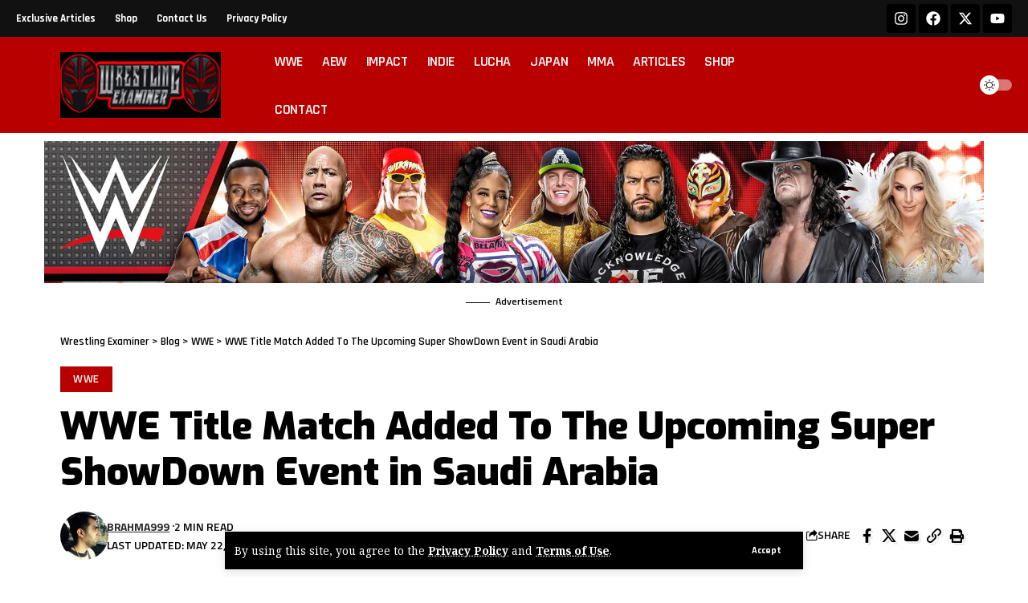

--- FILE ---
content_type: text/html; charset=UTF-8
request_url: https://wrestlingexaminer.com/wwe-title-match-added-to-the-upcoming-super-showdown-event-in-saudi-arabia/
body_size: 27785
content:
<!DOCTYPE html>
<html dir="ltr" lang="en-US" prefix="og: https://ogp.me/ns# fb: http://ogp.me/ns/fb#">
<head>
    <meta charset="UTF-8" />
    <meta http-equiv="X-UA-Compatible" content="IE=edge" />
	<meta name="viewport" content="width=device-width, initial-scale=1.0" />
    <link rel="profile" href="https://gmpg.org/xfn/11" />
	<title>WWE Title Match Added To The Upcoming Super ShowDown Event in Saudi Arabia</title>
	<style>img:is([sizes="auto" i], [sizes^="auto," i]) { contain-intrinsic-size: 3000px 1500px }</style>
	
		<!-- All in One SEO 4.8.6.1 - aioseo.com -->
	<meta name="description" content="WWE Title Match Added To The Upcoming Super ShowDown Event in Saudi Arabia" />
	<meta name="robots" content="max-image-preview:large" />
	<meta name="author" content="brahma999"/>
	<meta name="keywords" content="the demon finn balor,50-man battle royal,andrade,bill goldberg,bobby lashley,braun strowman,dolph ziggler,jeddah,kofi kingston,providence,randy orton,rhode island,roman reigns,sami zayn,saudi arabia,shane mcmahon,smackdown live,the dunkin\&#039; donuts center,the king abdullah sports city stadium,the undertaker,triple h,wwe,wwe champion,wwe championship,wwe hall of famer,wwe intercontinental champion,wwe intercontinental championship,wwe network,wwe super showdown,wwe wrestlemania 35" />
	<link rel="preconnect" href="https://fonts.gstatic.com" crossorigin><script src="/cdn-cgi/scripts/7d0fa10a/cloudflare-static/rocket-loader.min.js" data-cf-settings="c8942b251f0abb8d8b09bf5d-|49"></script><link rel="preload" as="style" onload="this.onload=null;this.rel='stylesheet'" id="rb-preload-gfonts" href="https://fonts.googleapis.com/css?family=Noto+Serif%3A300%2C400%2C500%2C600%2C700%2C800%2C900%2C100italic%2C200italic%2C300italic%2C400italic%2C500italic%2C600italic%2C700italic%2C800italic%2C900italic%7CExo%3A900%2C800%2C700%2C600%2C500italic%2C700italic%7CTitillium+Web%3A600%2C700%7CRajdhani%3A600%2C700%7CRoboto%3A100%2C100italic%2C200%2C200italic%2C300%2C300italic%2C400%2C400italic%2C500%2C500italic%2C600%2C600italic%2C700%2C700italic%2C800%2C800italic%2C900%2C900italic%7CRoboto+Slab%3A100%2C100italic%2C200%2C200italic%2C300%2C300italic%2C400%2C400italic%2C500%2C500italic%2C600%2C600italic%2C700%2C700italic%2C800%2C800italic%2C900%2C900italic&amp;display=swap" crossorigin><noscript><link rel="stylesheet" href="https://fonts.googleapis.com/css?family=Noto+Serif%3A300%2C400%2C500%2C600%2C700%2C800%2C900%2C100italic%2C200italic%2C300italic%2C400italic%2C500italic%2C600italic%2C700italic%2C800italic%2C900italic%7CExo%3A900%2C800%2C700%2C600%2C500italic%2C700italic%7CTitillium+Web%3A600%2C700%7CRajdhani%3A600%2C700%7CRoboto%3A100%2C100italic%2C200%2C200italic%2C300%2C300italic%2C400%2C400italic%2C500%2C500italic%2C600%2C600italic%2C700%2C700italic%2C800%2C800italic%2C900%2C900italic%7CRoboto+Slab%3A100%2C100italic%2C200%2C200italic%2C300%2C300italic%2C400%2C400italic%2C500%2C500italic%2C600%2C600italic%2C700%2C700italic%2C800%2C800italic%2C900%2C900italic&amp;display=swap"></noscript><link rel="canonical" href="https://wrestlingexaminer.com/wwe-title-match-added-to-the-upcoming-super-showdown-event-in-saudi-arabia/" />
	<meta name="generator" content="All in One SEO (AIOSEO) 4.8.6.1" />
		<meta property="og:locale" content="en_US" />
		<meta property="og:site_name" content="Wrestling Examiner | Your best destination for all of the latest news, rumors and articles from WWE, AEW and the rest of the world of professional wrestling." />
		<meta property="og:type" content="article" />
		<meta property="og:title" content="WWE Title Match Added To The Upcoming Super ShowDown Event in Saudi Arabia" />
		<meta property="og:description" content="WWE Title Match Added To The Upcoming Super ShowDown Event in Saudi Arabia" />
		<meta property="og:url" content="https://wrestlingexaminer.com/wwe-title-match-added-to-the-upcoming-super-showdown-event-in-saudi-arabia/" />
		<meta property="og:image" content="https://wrestlingexaminer.com/wp-content/uploads/2019/05/Kofi-Dolph.jpg" />
		<meta property="og:image:secure_url" content="https://wrestlingexaminer.com/wp-content/uploads/2019/05/Kofi-Dolph.jpg" />
		<meta property="og:image:width" content="696" />
		<meta property="og:image:height" content="391" />
		<meta property="article:published_time" content="2019-05-22T20:00:24+00:00" />
		<meta property="article:modified_time" content="2019-05-22T20:03:56+00:00" />
		<meta name="twitter:card" content="summary_large_image" />
		<meta name="twitter:title" content="WWE Title Match Added To The Upcoming Super ShowDown Event in Saudi Arabia" />
		<meta name="twitter:description" content="WWE Title Match Added To The Upcoming Super ShowDown Event in Saudi Arabia" />
		<meta name="twitter:image" content="https://wrestlingexaminer.com/wp-content/uploads/2019/05/Kofi-Dolph.jpg" />
		<script type="application/ld+json" class="aioseo-schema">
			{"@context":"https:\/\/schema.org","@graph":[{"@type":"Article","@id":"https:\/\/wrestlingexaminer.com\/wwe-title-match-added-to-the-upcoming-super-showdown-event-in-saudi-arabia\/#article","name":"WWE Title Match Added To The Upcoming Super ShowDown Event in Saudi Arabia","headline":"WWE Title Match Added To The Upcoming Super ShowDown Event in Saudi Arabia","author":{"@id":"https:\/\/wrestlingexaminer.com\/author\/sanjaychaturbhujthakur\/#author"},"publisher":{"@id":"https:\/\/wrestlingexaminer.com\/#organization"},"image":{"@type":"ImageObject","url":"https:\/\/wrestlingexaminer.com\/wp-content\/uploads\/2019\/05\/Kofi-Dolph.jpg","width":696,"height":391},"datePublished":"2019-05-22T13:00:24-07:00","dateModified":"2019-05-22T13:03:56-07:00","inLanguage":"en-US","mainEntityOfPage":{"@id":"https:\/\/wrestlingexaminer.com\/wwe-title-match-added-to-the-upcoming-super-showdown-event-in-saudi-arabia\/#webpage"},"isPartOf":{"@id":"https:\/\/wrestlingexaminer.com\/wwe-title-match-added-to-the-upcoming-super-showdown-event-in-saudi-arabia\/#webpage"},"articleSection":"WWE, \"The Demon\" Finn Balor, 50-Man Battle Royal, Andrade, Bill Goldberg, Bobby Lashley, Braun Strowman, Dolph Ziggler, Jeddah, Kofi Kingston, Providence, Randy Orton, Rhode Island, Roman Reigns, Sami Zayn, Saudi Arabia, Shane McMahon, Smackdown Live, The Dunkin' Donuts Center, The King Abdullah Sports City Stadium, The Undertaker, Triple H, WWE, WWE Champion, WWE Championship, WWE Hall of Famer, WWE Intercontinental Champion, WWE Intercontinental Championship, WWE Network, WWE Super ShowDown, WWE WrestleMania 35"},{"@type":"BreadcrumbList","@id":"https:\/\/wrestlingexaminer.com\/wwe-title-match-added-to-the-upcoming-super-showdown-event-in-saudi-arabia\/#breadcrumblist","itemListElement":[{"@type":"ListItem","@id":"https:\/\/wrestlingexaminer.com#listItem","position":1,"name":"Home","item":"https:\/\/wrestlingexaminer.com","nextItem":{"@type":"ListItem","@id":"https:\/\/wrestlingexaminer.com\/category\/wwe\/#listItem","name":"WWE"}},{"@type":"ListItem","@id":"https:\/\/wrestlingexaminer.com\/category\/wwe\/#listItem","position":2,"name":"WWE","item":"https:\/\/wrestlingexaminer.com\/category\/wwe\/","nextItem":{"@type":"ListItem","@id":"https:\/\/wrestlingexaminer.com\/wwe-title-match-added-to-the-upcoming-super-showdown-event-in-saudi-arabia\/#listItem","name":"WWE Title Match Added To The Upcoming Super ShowDown Event in Saudi Arabia"},"previousItem":{"@type":"ListItem","@id":"https:\/\/wrestlingexaminer.com#listItem","name":"Home"}},{"@type":"ListItem","@id":"https:\/\/wrestlingexaminer.com\/wwe-title-match-added-to-the-upcoming-super-showdown-event-in-saudi-arabia\/#listItem","position":3,"name":"WWE Title Match Added To The Upcoming Super ShowDown Event in Saudi Arabia","previousItem":{"@type":"ListItem","@id":"https:\/\/wrestlingexaminer.com\/category\/wwe\/#listItem","name":"WWE"}}]},{"@type":"Organization","@id":"https:\/\/wrestlingexaminer.com\/#organization","name":"Wrestling Examiner","description":"Your best destination for all of the latest news, rumors and articles from WWE, AEW and the rest of the world of professional wrestling.","url":"https:\/\/wrestlingexaminer.com\/","logo":{"@type":"ImageObject","url":"https:\/\/wrestlingexaminer.com\/wp-content\/uploads\/2022\/10\/cropped-WrestlingExaminer1000x1000.jpg","@id":"https:\/\/wrestlingexaminer.com\/wwe-title-match-added-to-the-upcoming-super-showdown-event-in-saudi-arabia\/#organizationLogo","width":512,"height":512},"image":{"@id":"https:\/\/wrestlingexaminer.com\/wwe-title-match-added-to-the-upcoming-super-showdown-event-in-saudi-arabia\/#organizationLogo"}},{"@type":"Person","@id":"https:\/\/wrestlingexaminer.com\/author\/sanjaychaturbhujthakur\/#author","url":"https:\/\/wrestlingexaminer.com\/author\/sanjaychaturbhujthakur\/","name":"brahma999","image":{"@type":"ImageObject","@id":"https:\/\/wrestlingexaminer.com\/wwe-title-match-added-to-the-upcoming-super-showdown-event-in-saudi-arabia\/#authorImage","url":"https:\/\/secure.gravatar.com\/avatar\/f0d4dab631d604ffda23553a43b7cd5e?s=96&d=mm&r=g","width":96,"height":96,"caption":"brahma999"}},{"@type":"WebPage","@id":"https:\/\/wrestlingexaminer.com\/wwe-title-match-added-to-the-upcoming-super-showdown-event-in-saudi-arabia\/#webpage","url":"https:\/\/wrestlingexaminer.com\/wwe-title-match-added-to-the-upcoming-super-showdown-event-in-saudi-arabia\/","name":"WWE Title Match Added To The Upcoming Super ShowDown Event in Saudi Arabia","description":"WWE Title Match Added To The Upcoming Super ShowDown Event in Saudi Arabia","inLanguage":"en-US","isPartOf":{"@id":"https:\/\/wrestlingexaminer.com\/#website"},"breadcrumb":{"@id":"https:\/\/wrestlingexaminer.com\/wwe-title-match-added-to-the-upcoming-super-showdown-event-in-saudi-arabia\/#breadcrumblist"},"author":{"@id":"https:\/\/wrestlingexaminer.com\/author\/sanjaychaturbhujthakur\/#author"},"creator":{"@id":"https:\/\/wrestlingexaminer.com\/author\/sanjaychaturbhujthakur\/#author"},"image":{"@type":"ImageObject","url":"https:\/\/wrestlingexaminer.com\/wp-content\/uploads\/2019\/05\/Kofi-Dolph.jpg","@id":"https:\/\/wrestlingexaminer.com\/wwe-title-match-added-to-the-upcoming-super-showdown-event-in-saudi-arabia\/#mainImage","width":696,"height":391},"primaryImageOfPage":{"@id":"https:\/\/wrestlingexaminer.com\/wwe-title-match-added-to-the-upcoming-super-showdown-event-in-saudi-arabia\/#mainImage"},"datePublished":"2019-05-22T13:00:24-07:00","dateModified":"2019-05-22T13:03:56-07:00"},{"@type":"WebSite","@id":"https:\/\/wrestlingexaminer.com\/#website","url":"https:\/\/wrestlingexaminer.com\/","name":"Wrestling Examiner","description":"Your best destination for all of the latest news, rumors and articles from WWE, AEW and the rest of the world of professional wrestling.","inLanguage":"en-US","publisher":{"@id":"https:\/\/wrestlingexaminer.com\/#organization"}}]}
		</script>
		<!-- All in One SEO -->

<link rel='dns-prefetch' href='//www.googletagmanager.com' />
<link rel='dns-prefetch' href='//pagead2.googlesyndication.com' />
<link rel="alternate" type="application/rss+xml" title="Wrestling Examiner &raquo; Feed" href="https://wrestlingexaminer.com/feed/" />
<link rel="alternate" type="application/rss+xml" title="Wrestling Examiner &raquo; Comments Feed" href="https://wrestlingexaminer.com/comments/feed/" />
<link rel="alternate" type="application/rss+xml" title="Wrestling Examiner &raquo; WWE Title Match Added To The Upcoming Super ShowDown Event in Saudi Arabia Comments Feed" href="https://wrestlingexaminer.com/wwe-title-match-added-to-the-upcoming-super-showdown-event-in-saudi-arabia/feed/" />
			<link rel="pingback" href="https://wrestlingexaminer.com/xmlrpc.php"/>
		<script type="application/ld+json">{
    "@context": "https://schema.org",
    "@type": "Organization",
    "legalName": "Wrestling Examiner",
    "url": "https://wrestlingexaminer.com/",
    "logo": "https://wrestlingexaminer.com/wp-content/uploads/2021/02/Wrestling-Examiner-Logo-220x90-1.png",
    "sameAs": [
        "https:/Facebook.com/WrestlingExaminer",
        "https:/X.com/WrestlingExam",
        "https:/YouTube.com/WrestlingExaminer",
        "https:/Instagram.com/WrestlingExaminer"
    ]
}</script>
<script type="c8942b251f0abb8d8b09bf5d-text/javascript">
window._wpemojiSettings = {"baseUrl":"https:\/\/s.w.org\/images\/core\/emoji\/15.0.3\/72x72\/","ext":".png","svgUrl":"https:\/\/s.w.org\/images\/core\/emoji\/15.0.3\/svg\/","svgExt":".svg","source":{"concatemoji":"https:\/\/wrestlingexaminer.com\/wp-includes\/js\/wp-emoji-release.min.js?ver=b2c4ae59143da6eb667a5c61f3c9ee98"}};
/*! This file is auto-generated */
!function(i,n){var o,s,e;function c(e){try{var t={supportTests:e,timestamp:(new Date).valueOf()};sessionStorage.setItem(o,JSON.stringify(t))}catch(e){}}function p(e,t,n){e.clearRect(0,0,e.canvas.width,e.canvas.height),e.fillText(t,0,0);var t=new Uint32Array(e.getImageData(0,0,e.canvas.width,e.canvas.height).data),r=(e.clearRect(0,0,e.canvas.width,e.canvas.height),e.fillText(n,0,0),new Uint32Array(e.getImageData(0,0,e.canvas.width,e.canvas.height).data));return t.every(function(e,t){return e===r[t]})}function u(e,t,n){switch(t){case"flag":return n(e,"\ud83c\udff3\ufe0f\u200d\u26a7\ufe0f","\ud83c\udff3\ufe0f\u200b\u26a7\ufe0f")?!1:!n(e,"\ud83c\uddfa\ud83c\uddf3","\ud83c\uddfa\u200b\ud83c\uddf3")&&!n(e,"\ud83c\udff4\udb40\udc67\udb40\udc62\udb40\udc65\udb40\udc6e\udb40\udc67\udb40\udc7f","\ud83c\udff4\u200b\udb40\udc67\u200b\udb40\udc62\u200b\udb40\udc65\u200b\udb40\udc6e\u200b\udb40\udc67\u200b\udb40\udc7f");case"emoji":return!n(e,"\ud83d\udc26\u200d\u2b1b","\ud83d\udc26\u200b\u2b1b")}return!1}function f(e,t,n){var r="undefined"!=typeof WorkerGlobalScope&&self instanceof WorkerGlobalScope?new OffscreenCanvas(300,150):i.createElement("canvas"),a=r.getContext("2d",{willReadFrequently:!0}),o=(a.textBaseline="top",a.font="600 32px Arial",{});return e.forEach(function(e){o[e]=t(a,e,n)}),o}function t(e){var t=i.createElement("script");t.src=e,t.defer=!0,i.head.appendChild(t)}"undefined"!=typeof Promise&&(o="wpEmojiSettingsSupports",s=["flag","emoji"],n.supports={everything:!0,everythingExceptFlag:!0},e=new Promise(function(e){i.addEventListener("DOMContentLoaded",e,{once:!0})}),new Promise(function(t){var n=function(){try{var e=JSON.parse(sessionStorage.getItem(o));if("object"==typeof e&&"number"==typeof e.timestamp&&(new Date).valueOf()<e.timestamp+604800&&"object"==typeof e.supportTests)return e.supportTests}catch(e){}return null}();if(!n){if("undefined"!=typeof Worker&&"undefined"!=typeof OffscreenCanvas&&"undefined"!=typeof URL&&URL.createObjectURL&&"undefined"!=typeof Blob)try{var e="postMessage("+f.toString()+"("+[JSON.stringify(s),u.toString(),p.toString()].join(",")+"));",r=new Blob([e],{type:"text/javascript"}),a=new Worker(URL.createObjectURL(r),{name:"wpTestEmojiSupports"});return void(a.onmessage=function(e){c(n=e.data),a.terminate(),t(n)})}catch(e){}c(n=f(s,u,p))}t(n)}).then(function(e){for(var t in e)n.supports[t]=e[t],n.supports.everything=n.supports.everything&&n.supports[t],"flag"!==t&&(n.supports.everythingExceptFlag=n.supports.everythingExceptFlag&&n.supports[t]);n.supports.everythingExceptFlag=n.supports.everythingExceptFlag&&!n.supports.flag,n.DOMReady=!1,n.readyCallback=function(){n.DOMReady=!0}}).then(function(){return e}).then(function(){var e;n.supports.everything||(n.readyCallback(),(e=n.source||{}).concatemoji?t(e.concatemoji):e.wpemoji&&e.twemoji&&(t(e.twemoji),t(e.wpemoji)))}))}((window,document),window._wpemojiSettings);
</script>
<style id='wp-emoji-styles-inline-css'>

	img.wp-smiley, img.emoji {
		display: inline !important;
		border: none !important;
		box-shadow: none !important;
		height: 1em !important;
		width: 1em !important;
		margin: 0 0.07em !important;
		vertical-align: -0.1em !important;
		background: none !important;
		padding: 0 !important;
	}
</style>
<link rel='stylesheet' id='wp-block-library-css' href='https://wrestlingexaminer.com/wp-includes/css/dist/block-library/style.min.css?ver=b2c4ae59143da6eb667a5c61f3c9ee98' media='all' />
<style id='classic-theme-styles-inline-css'>
/*! This file is auto-generated */
.wp-block-button__link{color:#fff;background-color:#32373c;border-radius:9999px;box-shadow:none;text-decoration:none;padding:calc(.667em + 2px) calc(1.333em + 2px);font-size:1.125em}.wp-block-file__button{background:#32373c;color:#fff;text-decoration:none}
</style>
<style id='global-styles-inline-css'>
:root{--wp--preset--aspect-ratio--square: 1;--wp--preset--aspect-ratio--4-3: 4/3;--wp--preset--aspect-ratio--3-4: 3/4;--wp--preset--aspect-ratio--3-2: 3/2;--wp--preset--aspect-ratio--2-3: 2/3;--wp--preset--aspect-ratio--16-9: 16/9;--wp--preset--aspect-ratio--9-16: 9/16;--wp--preset--color--black: #000000;--wp--preset--color--cyan-bluish-gray: #abb8c3;--wp--preset--color--white: #ffffff;--wp--preset--color--pale-pink: #f78da7;--wp--preset--color--vivid-red: #cf2e2e;--wp--preset--color--luminous-vivid-orange: #ff6900;--wp--preset--color--luminous-vivid-amber: #fcb900;--wp--preset--color--light-green-cyan: #7bdcb5;--wp--preset--color--vivid-green-cyan: #00d084;--wp--preset--color--pale-cyan-blue: #8ed1fc;--wp--preset--color--vivid-cyan-blue: #0693e3;--wp--preset--color--vivid-purple: #9b51e0;--wp--preset--gradient--vivid-cyan-blue-to-vivid-purple: linear-gradient(135deg,rgba(6,147,227,1) 0%,rgb(155,81,224) 100%);--wp--preset--gradient--light-green-cyan-to-vivid-green-cyan: linear-gradient(135deg,rgb(122,220,180) 0%,rgb(0,208,130) 100%);--wp--preset--gradient--luminous-vivid-amber-to-luminous-vivid-orange: linear-gradient(135deg,rgba(252,185,0,1) 0%,rgba(255,105,0,1) 100%);--wp--preset--gradient--luminous-vivid-orange-to-vivid-red: linear-gradient(135deg,rgba(255,105,0,1) 0%,rgb(207,46,46) 100%);--wp--preset--gradient--very-light-gray-to-cyan-bluish-gray: linear-gradient(135deg,rgb(238,238,238) 0%,rgb(169,184,195) 100%);--wp--preset--gradient--cool-to-warm-spectrum: linear-gradient(135deg,rgb(74,234,220) 0%,rgb(151,120,209) 20%,rgb(207,42,186) 40%,rgb(238,44,130) 60%,rgb(251,105,98) 80%,rgb(254,248,76) 100%);--wp--preset--gradient--blush-light-purple: linear-gradient(135deg,rgb(255,206,236) 0%,rgb(152,150,240) 100%);--wp--preset--gradient--blush-bordeaux: linear-gradient(135deg,rgb(254,205,165) 0%,rgb(254,45,45) 50%,rgb(107,0,62) 100%);--wp--preset--gradient--luminous-dusk: linear-gradient(135deg,rgb(255,203,112) 0%,rgb(199,81,192) 50%,rgb(65,88,208) 100%);--wp--preset--gradient--pale-ocean: linear-gradient(135deg,rgb(255,245,203) 0%,rgb(182,227,212) 50%,rgb(51,167,181) 100%);--wp--preset--gradient--electric-grass: linear-gradient(135deg,rgb(202,248,128) 0%,rgb(113,206,126) 100%);--wp--preset--gradient--midnight: linear-gradient(135deg,rgb(2,3,129) 0%,rgb(40,116,252) 100%);--wp--preset--font-size--small: 13px;--wp--preset--font-size--medium: 20px;--wp--preset--font-size--large: 36px;--wp--preset--font-size--x-large: 42px;--wp--preset--spacing--20: 0.44rem;--wp--preset--spacing--30: 0.67rem;--wp--preset--spacing--40: 1rem;--wp--preset--spacing--50: 1.5rem;--wp--preset--spacing--60: 2.25rem;--wp--preset--spacing--70: 3.38rem;--wp--preset--spacing--80: 5.06rem;--wp--preset--shadow--natural: 6px 6px 9px rgba(0, 0, 0, 0.2);--wp--preset--shadow--deep: 12px 12px 50px rgba(0, 0, 0, 0.4);--wp--preset--shadow--sharp: 6px 6px 0px rgba(0, 0, 0, 0.2);--wp--preset--shadow--outlined: 6px 6px 0px -3px rgba(255, 255, 255, 1), 6px 6px rgba(0, 0, 0, 1);--wp--preset--shadow--crisp: 6px 6px 0px rgba(0, 0, 0, 1);}:where(.is-layout-flex){gap: 0.5em;}:where(.is-layout-grid){gap: 0.5em;}body .is-layout-flex{display: flex;}.is-layout-flex{flex-wrap: wrap;align-items: center;}.is-layout-flex > :is(*, div){margin: 0;}body .is-layout-grid{display: grid;}.is-layout-grid > :is(*, div){margin: 0;}:where(.wp-block-columns.is-layout-flex){gap: 2em;}:where(.wp-block-columns.is-layout-grid){gap: 2em;}:where(.wp-block-post-template.is-layout-flex){gap: 1.25em;}:where(.wp-block-post-template.is-layout-grid){gap: 1.25em;}.has-black-color{color: var(--wp--preset--color--black) !important;}.has-cyan-bluish-gray-color{color: var(--wp--preset--color--cyan-bluish-gray) !important;}.has-white-color{color: var(--wp--preset--color--white) !important;}.has-pale-pink-color{color: var(--wp--preset--color--pale-pink) !important;}.has-vivid-red-color{color: var(--wp--preset--color--vivid-red) !important;}.has-luminous-vivid-orange-color{color: var(--wp--preset--color--luminous-vivid-orange) !important;}.has-luminous-vivid-amber-color{color: var(--wp--preset--color--luminous-vivid-amber) !important;}.has-light-green-cyan-color{color: var(--wp--preset--color--light-green-cyan) !important;}.has-vivid-green-cyan-color{color: var(--wp--preset--color--vivid-green-cyan) !important;}.has-pale-cyan-blue-color{color: var(--wp--preset--color--pale-cyan-blue) !important;}.has-vivid-cyan-blue-color{color: var(--wp--preset--color--vivid-cyan-blue) !important;}.has-vivid-purple-color{color: var(--wp--preset--color--vivid-purple) !important;}.has-black-background-color{background-color: var(--wp--preset--color--black) !important;}.has-cyan-bluish-gray-background-color{background-color: var(--wp--preset--color--cyan-bluish-gray) !important;}.has-white-background-color{background-color: var(--wp--preset--color--white) !important;}.has-pale-pink-background-color{background-color: var(--wp--preset--color--pale-pink) !important;}.has-vivid-red-background-color{background-color: var(--wp--preset--color--vivid-red) !important;}.has-luminous-vivid-orange-background-color{background-color: var(--wp--preset--color--luminous-vivid-orange) !important;}.has-luminous-vivid-amber-background-color{background-color: var(--wp--preset--color--luminous-vivid-amber) !important;}.has-light-green-cyan-background-color{background-color: var(--wp--preset--color--light-green-cyan) !important;}.has-vivid-green-cyan-background-color{background-color: var(--wp--preset--color--vivid-green-cyan) !important;}.has-pale-cyan-blue-background-color{background-color: var(--wp--preset--color--pale-cyan-blue) !important;}.has-vivid-cyan-blue-background-color{background-color: var(--wp--preset--color--vivid-cyan-blue) !important;}.has-vivid-purple-background-color{background-color: var(--wp--preset--color--vivid-purple) !important;}.has-black-border-color{border-color: var(--wp--preset--color--black) !important;}.has-cyan-bluish-gray-border-color{border-color: var(--wp--preset--color--cyan-bluish-gray) !important;}.has-white-border-color{border-color: var(--wp--preset--color--white) !important;}.has-pale-pink-border-color{border-color: var(--wp--preset--color--pale-pink) !important;}.has-vivid-red-border-color{border-color: var(--wp--preset--color--vivid-red) !important;}.has-luminous-vivid-orange-border-color{border-color: var(--wp--preset--color--luminous-vivid-orange) !important;}.has-luminous-vivid-amber-border-color{border-color: var(--wp--preset--color--luminous-vivid-amber) !important;}.has-light-green-cyan-border-color{border-color: var(--wp--preset--color--light-green-cyan) !important;}.has-vivid-green-cyan-border-color{border-color: var(--wp--preset--color--vivid-green-cyan) !important;}.has-pale-cyan-blue-border-color{border-color: var(--wp--preset--color--pale-cyan-blue) !important;}.has-vivid-cyan-blue-border-color{border-color: var(--wp--preset--color--vivid-cyan-blue) !important;}.has-vivid-purple-border-color{border-color: var(--wp--preset--color--vivid-purple) !important;}.has-vivid-cyan-blue-to-vivid-purple-gradient-background{background: var(--wp--preset--gradient--vivid-cyan-blue-to-vivid-purple) !important;}.has-light-green-cyan-to-vivid-green-cyan-gradient-background{background: var(--wp--preset--gradient--light-green-cyan-to-vivid-green-cyan) !important;}.has-luminous-vivid-amber-to-luminous-vivid-orange-gradient-background{background: var(--wp--preset--gradient--luminous-vivid-amber-to-luminous-vivid-orange) !important;}.has-luminous-vivid-orange-to-vivid-red-gradient-background{background: var(--wp--preset--gradient--luminous-vivid-orange-to-vivid-red) !important;}.has-very-light-gray-to-cyan-bluish-gray-gradient-background{background: var(--wp--preset--gradient--very-light-gray-to-cyan-bluish-gray) !important;}.has-cool-to-warm-spectrum-gradient-background{background: var(--wp--preset--gradient--cool-to-warm-spectrum) !important;}.has-blush-light-purple-gradient-background{background: var(--wp--preset--gradient--blush-light-purple) !important;}.has-blush-bordeaux-gradient-background{background: var(--wp--preset--gradient--blush-bordeaux) !important;}.has-luminous-dusk-gradient-background{background: var(--wp--preset--gradient--luminous-dusk) !important;}.has-pale-ocean-gradient-background{background: var(--wp--preset--gradient--pale-ocean) !important;}.has-electric-grass-gradient-background{background: var(--wp--preset--gradient--electric-grass) !important;}.has-midnight-gradient-background{background: var(--wp--preset--gradient--midnight) !important;}.has-small-font-size{font-size: var(--wp--preset--font-size--small) !important;}.has-medium-font-size{font-size: var(--wp--preset--font-size--medium) !important;}.has-large-font-size{font-size: var(--wp--preset--font-size--large) !important;}.has-x-large-font-size{font-size: var(--wp--preset--font-size--x-large) !important;}
:where(.wp-block-post-template.is-layout-flex){gap: 1.25em;}:where(.wp-block-post-template.is-layout-grid){gap: 1.25em;}
:where(.wp-block-columns.is-layout-flex){gap: 2em;}:where(.wp-block-columns.is-layout-grid){gap: 2em;}
:root :where(.wp-block-pullquote){font-size: 1.5em;line-height: 1.6;}
</style>
<link rel='stylesheet' id='contact-form-7-css' href='https://wrestlingexaminer.com/wp-content/plugins/contact-form-7/includes/css/styles.css?ver=6.1.1' media='all' />
<link rel='stylesheet' id='foxiz-elements-css' href='https://wrestlingexaminer.com/wp-content/plugins/foxiz-core/lib/foxiz-elements/public/style.css?ver=2.0' media='all' />
<link rel='stylesheet' id='elementor-frontend-css' href='https://wrestlingexaminer.com/wp-content/plugins/elementor/assets/css/frontend.min.css?ver=3.27.4' media='all' />
<link rel='stylesheet' id='elementor-post-101979-css' href='https://wrestlingexaminer.com/wp-content/uploads/elementor/css/post-101979.css?ver=1763011182' media='all' />
<link rel='stylesheet' id='elementor-post-1733-css' href='https://wrestlingexaminer.com/wp-content/uploads/elementor/css/post-1733.css?ver=1763011183' media='all' />
<link rel='stylesheet' id='elementor-post-1751-css' href='https://wrestlingexaminer.com/wp-content/uploads/elementor/css/post-1751.css?ver=1763011183' media='all' />

<link rel='stylesheet' id='foxiz-main-css' href='https://wrestlingexaminer.com/wp-content/themes/foxiz/assets/css/main.css?ver=2.5.2' media='all' />
<style id='foxiz-main-inline-css'>
:root {--body-family:Noto Serif;--body-fweight:400;--body-fcolor:#000000;--body-fsize:17px;--h1-family:Exo;--h1-fweight:900;--h1-fsize:48px;--h2-family:Exo;--h2-fweight:900;--h2-fsize:34px;--h3-family:Exo;--h3-fweight:800;--h3-fsize:20px;--h4-family:Exo;--h4-fweight:800;--h4-fsize:18px;--h5-family:Exo;--h5-fweight:800;--h5-fsize:16px;--h6-family:Exo;--h6-fweight:700;--h6-fsize:15px;--cat-family:Titillium Web;--cat-fweight:600;--cat-transform:uppercase;--cat-fsize:13px;--meta-family:Titillium Web;--meta-fweight:600;--meta-transform:uppercase;--meta-fcolor:#000000;--meta-fsize:12px;--meta-b-family:Titillium Web;--meta-b-fweight:700;--meta-b-transform:uppercase;--btn-family:Rajdhani;--btn-fweight:700;--btn-fsize:12px;--menu-family:Rajdhani;--menu-fweight:600;--menu-transform:uppercase;--menu-fsize:18px;--submenu-family:Rajdhani;--submenu-fweight:600;--submenu-transform:uppercase;--submenu-fsize:15px;--dwidgets-family:Rajdhani;--dwidgets-fweight:700;--dwidgets-transform:uppercase;--headline-family:Exo;--headline-fweight:900;--headline-transform:none;--headline-fsize:48px;--tagline-family:Exo;--tagline-fweight:600;--tagline-fsize:18px;--heading-family:Exo;--heading-fweight:700;--heading-transform:uppercase;--heading-fstyle:italic;--subheading-family:Rajdhani;--subheading-fweight:700;--quote-family:Exo;--quote-fweight:500;--quote-fstyle:italic;--excerpt-family:Rajdhani;--excerpt-fweight:600;--bcrumb-family:Rajdhani;--bcrumb-fweight:600;--bcrumb-fsize:14px;--excerpt-fsize : 16px;--headline-s-fsize : 42px;--tagline-s-fsize : 18px;}@media (max-width: 1024px) {body {--body-fsize : 16px;--h1-fsize : 36px;--h2-fsize : 27px;--h3-fsize : 18px;--h4-fsize : 14px;--h5-fsize : 13px;--h6-fsize : 13px;--meta-fsize : 10px;--btn-fsize : 11px;--excerpt-fsize : 15px;--headline-fsize : 36px;--headline-s-fsize : 36px;--tagline-fsize : 15px;--tagline-s-fsize : 15px;}}@media (max-width: 767px) {body {--body-fsize : 15px;--h1-fsize : 27px;--h2-fsize : 22px;--h3-fsize : 16px;--h4-fsize : 14px;--h5-fsize : 13px;--h6-fsize : 13px;--meta-fsize : 10px;--btn-fsize : 11px;--excerpt-fsize : 14px;--headline-fsize : 27px;--headline-s-fsize : 27px;--tagline-fsize : 14px;--tagline-s-fsize : 14px;}}:root {--g-color :#B80000;--g-color-90 :#B80000e6;--dark-accent :#000000;--dark-accent-90 :#000000e6;--dark-accent-0 :#00000000;--excerpt-color :#000000;}[data-theme="dark"], .light-scheme {--solid-white :#000000;--dark-accent :#01131d;--dark-accent-90 :#01131de6;--dark-accent-0 :#01131d00;--excerpt-color :#f2f2f2;--meta-fcolor :#ffffff;}.is-hd-1, .is-hd-2, .is-hd-3 {--subnav-bg: #000000;--subnav-bg-from: #000000;--subnav-bg-to: #000000;--subnav-color :#ffffff;--subnav-color-10 :#ffffff1a;--subnav-color-h :#dddddd;}[data-theme="dark"].is-hd-1, [data-theme="dark"].is-hd-2,[data-theme="dark"].is-hd-3 {--subnav-bg: #000000;--subnav-bg-from: #000000;--subnav-bg-to: #000000;--subnav-color :#ffffff;--subnav-color-10 :#ffffff1a;--subnav-color-h :#dddddd;}[data-theme="dark"].is-hd-4 {--nav-bg: #191c20;--nav-bg-from: #191c20;--nav-bg-to: #191c20;}[data-theme="dark"].is-hd-5, [data-theme="dark"].is-hd-5:not(.sticky-on) {--nav-bg: #191c20;--nav-bg-from: #191c20;--nav-bg-to: #191c20;}:root {--mbnav-bg: #b80000;--mbnav-bg-from: #b80000;--mbnav-bg-to: #b80000;--submbnav-bg: #111111;--submbnav-bg-from: #111111;--submbnav-bg-to: #111111;--mbnav-color :#ffffff;--submbnav-color :#ffffff;--submbnav-color-10 :#ffffff1a;}:root {--privacy-bg-color :#000000;--privacy-color :#ffffff;--round-3 :0px;--round-5 :0px;--round-7 :0px;--hyperlink-line-color :var(--g-color);--mbnav-height :52px;--mlogo-height :52px;--heading-sub-color :#000000;--rb-width : 1170px;--rb-small-width : 783px;--s-content-width : 1170px;--max-width-wo-sb : 840px;--s10-feat-ratio :45%;--s11-feat-ratio :45%;--login-popup-w : 350px;}[data-theme="dark"], .light-scheme {--heading-sub-color :#ffffff; }.p-readmore { font-family:Rajdhani;font-weight:700;text-transform:none;}.mobile-menu > li > a  { font-family:Rajdhani;font-weight:600;text-transform:uppercase;}.mobile-menu .sub-menu a, .logged-mobile-menu a { font-family:Rajdhani;font-weight:700;}.mobile-qview a { font-family:Rajdhani;font-weight:700;}.search-header:before { background-repeat : no-repeat;background-size : cover;background-image : url(https://foxiz.themeruby.com/sport/wp-content/uploads/2022/12/newsletter.jpg);background-attachment : scroll;background-position : center center;}[data-theme="dark"] .search-header:before { background-repeat : no-repeat;background-size : cover;background-attachment : scroll;background-position : center center;}#amp-mobile-version-switcher { display: none; }.single .featured-vertical { padding-bottom: 117%; }.search-icon-svg { -webkit-mask-image: url(https://foxiz.themeruby.com/sport/wp-content/uploads/2022/12/searching-1.svg);mask-image: url(https://foxiz.themeruby.com/sport/wp-content/uploads/2022/12/searching-1.svg); }.search-icon-svg, .rbi-search.wnav-icon { font-size: 18px;}@media (max-width: 767px) { .search-icon-svg, .rbi-search.wnav-icon { font-size: 15.3px;} }
</style>
<link rel='stylesheet' id='foxiz-print-css' href='https://wrestlingexaminer.com/wp-content/themes/foxiz/assets/css/print.css?ver=2.5.2' media='all' />
<link rel='stylesheet' id='foxiz-style-css' href='https://wrestlingexaminer.com/wp-content/themes/foxiz/style.css?ver=2.5.2' media='all' />

<link rel="preconnect" href="https://fonts.gstatic.com/" crossorigin><script src="https://wrestlingexaminer.com/wp-includes/js/jquery/jquery.min.js?ver=3.7.1" id="jquery-core-js" type="c8942b251f0abb8d8b09bf5d-text/javascript"></script>
<script src="https://wrestlingexaminer.com/wp-includes/js/jquery/jquery-migrate.min.js?ver=3.4.1" id="jquery-migrate-js" type="c8942b251f0abb8d8b09bf5d-text/javascript"></script>

<!-- Google tag (gtag.js) snippet added by Site Kit -->
<!-- Google Analytics snippet added by Site Kit -->
<script src="https://www.googletagmanager.com/gtag/js?id=GT-KTBWWWM" id="google_gtagjs-js" async type="c8942b251f0abb8d8b09bf5d-text/javascript"></script>
<script id="google_gtagjs-js-after" type="c8942b251f0abb8d8b09bf5d-text/javascript">
window.dataLayer = window.dataLayer || [];function gtag(){dataLayer.push(arguments);}
gtag("set","linker",{"domains":["wrestlingexaminer.com"]});
gtag("js", new Date());
gtag("set", "developer_id.dZTNiMT", true);
gtag("config", "GT-KTBWWWM");
 window._googlesitekit = window._googlesitekit || {}; window._googlesitekit.throttledEvents = []; window._googlesitekit.gtagEvent = (name, data) => { var key = JSON.stringify( { name, data } ); if ( !! window._googlesitekit.throttledEvents[ key ] ) { return; } window._googlesitekit.throttledEvents[ key ] = true; setTimeout( () => { delete window._googlesitekit.throttledEvents[ key ]; }, 5 ); gtag( "event", name, { ...data, event_source: "site-kit" } ); };
</script>
<script src="https://wrestlingexaminer.com/wp-content/themes/foxiz/assets/js/highlight-share.js?ver=1" id="highlight-share-js" type="c8942b251f0abb8d8b09bf5d-text/javascript"></script>
<link rel="preload" href="https://wrestlingexaminer.com/wp-content/themes/foxiz/assets/fonts/icons.woff2?ver=2.5.0" as="font" type="font/woff2" crossorigin="anonymous"> <link rel="https://api.w.org/" href="https://wrestlingexaminer.com/wp-json/" /><link rel="alternate" title="JSON" type="application/json" href="https://wrestlingexaminer.com/wp-json/wp/v2/posts/94151" /><link rel="EditURI" type="application/rsd+xml" title="RSD" href="https://wrestlingexaminer.com/xmlrpc.php?rsd" />

<link rel='shortlink' href='https://wrestlingexaminer.com/?p=94151' />
<link rel="alternate" title="oEmbed (JSON)" type="application/json+oembed" href="https://wrestlingexaminer.com/wp-json/oembed/1.0/embed?url=https%3A%2F%2Fwrestlingexaminer.com%2Fwwe-title-match-added-to-the-upcoming-super-showdown-event-in-saudi-arabia%2F" />
<link rel="alternate" title="oEmbed (XML)" type="text/xml+oembed" href="https://wrestlingexaminer.com/wp-json/oembed/1.0/embed?url=https%3A%2F%2Fwrestlingexaminer.com%2Fwwe-title-match-added-to-the-upcoming-super-showdown-event-in-saudi-arabia%2F&#038;format=xml" />
<meta name="generator" content="Site Kit by Google 1.160.0" />
<!-- Google AdSense meta tags added by Site Kit -->
<meta name="google-adsense-platform-account" content="ca-host-pub-2644536267352236">
<meta name="google-adsense-platform-domain" content="sitekit.withgoogle.com">
<!-- End Google AdSense meta tags added by Site Kit -->
<meta name="generator" content="Elementor 3.27.4; features: e_font_icon_svg, additional_custom_breakpoints, e_element_cache; settings: css_print_method-external, google_font-enabled, font_display-swap">
<script type="application/ld+json">{
    "@context": "https://schema.org",
    "@type": "WebSite",
    "@id": "https://wrestlingexaminer.com/#website",
    "url": "https://wrestlingexaminer.com/",
    "name": "Wrestling Examiner",
    "potentialAction": {
        "@type": "SearchAction",
        "target": "https://wrestlingexaminer.com/?s={search_term_string}",
        "query-input": "required name=search_term_string"
    }
}</script>
			<style>
				.e-con.e-parent:nth-of-type(n+4):not(.e-lazyloaded):not(.e-no-lazyload),
				.e-con.e-parent:nth-of-type(n+4):not(.e-lazyloaded):not(.e-no-lazyload) * {
					background-image: none !important;
				}
				@media screen and (max-height: 1024px) {
					.e-con.e-parent:nth-of-type(n+3):not(.e-lazyloaded):not(.e-no-lazyload),
					.e-con.e-parent:nth-of-type(n+3):not(.e-lazyloaded):not(.e-no-lazyload) * {
						background-image: none !important;
					}
				}
				@media screen and (max-height: 640px) {
					.e-con.e-parent:nth-of-type(n+2):not(.e-lazyloaded):not(.e-no-lazyload),
					.e-con.e-parent:nth-of-type(n+2):not(.e-lazyloaded):not(.e-no-lazyload) * {
						background-image: none !important;
					}
				}
			</style>
			
<!-- Google AdSense snippet added by Site Kit -->
<script async src="https://pagead2.googlesyndication.com/pagead/js/adsbygoogle.js?client=ca-pub-4970750707761829&amp;host=ca-host-pub-2644536267352236" crossorigin="anonymous" type="c8942b251f0abb8d8b09bf5d-text/javascript"></script>

<!-- End Google AdSense snippet added by Site Kit -->
<script type="application/ld+json">{"@context":"http://schema.org","@type":"BreadcrumbList","itemListElement":[{"@type":"ListItem","position":4,"item":{"@id":"https://wrestlingexaminer.com/wwe-title-match-added-to-the-upcoming-super-showdown-event-in-saudi-arabia/","name":"WWE Title Match Added To The Upcoming Super ShowDown Event in Saudi Arabia"}},{"@type":"ListItem","position":3,"item":{"@id":"https://wrestlingexaminer.com/category/wwe/","name":"WWE"}},{"@type":"ListItem","position":2,"item":{"@id":"https://wrestlingexaminer.com/blog/","name":"Blog"}},{"@type":"ListItem","position":1,"item":{"@id":"https://wrestlingexaminer.com","name":"Wrestling Examiner"}}]}</script>
<link rel="icon" href="https://wrestlingexaminer.com/wp-content/uploads/2022/10/cropped-WrestlingExaminer1000x1000-32x32.jpg" sizes="32x32" />
<link rel="icon" href="https://wrestlingexaminer.com/wp-content/uploads/2022/10/cropped-WrestlingExaminer1000x1000-192x192.jpg" sizes="192x192" />
<link rel="apple-touch-icon" href="https://wrestlingexaminer.com/wp-content/uploads/2022/10/cropped-WrestlingExaminer1000x1000-180x180.jpg" />
<meta name="msapplication-TileImage" content="https://wrestlingexaminer.com/wp-content/uploads/2022/10/cropped-WrestlingExaminer1000x1000-270x270.jpg" />

<!-- START - Open Graph and Twitter Card Tags 3.3.5 -->
 <!-- Facebook Open Graph -->
  <meta property="og:locale" content="en_US"/>
  <meta property="og:site_name" content="Wrestling Examiner"/>
  <meta property="og:title" content="WWE Title Match Added To The Upcoming Super ShowDown Event in Saudi Arabia"/>
  <meta property="og:url" content="https://wrestlingexaminer.com/wwe-title-match-added-to-the-upcoming-super-showdown-event-in-saudi-arabia/"/>
  <meta property="og:type" content="article"/>
  <meta property="og:description" content="As previously reported, last night&#039;s episode of SmackDown LIVE from The Dunkin&#039; Donuts Center in Providence, Rhode Island saw Dolph Ziggler make his return to WWE TV after being on a hiatus since January. Ziggler came out to ringside after Kingston&#039;s Non-Title Match victory over Sami Zayn and took h"/>
  <meta property="og:image" content="https://wrestlingexaminer.com/wp-content/uploads/2019/05/Kofi-Dolph.jpg"/>
  <meta property="og:image:url" content="https://wrestlingexaminer.com/wp-content/uploads/2019/05/Kofi-Dolph.jpg"/>
  <meta property="og:image:secure_url" content="https://wrestlingexaminer.com/wp-content/uploads/2019/05/Kofi-Dolph.jpg"/>
  <meta property="article:published_time" content="2019-05-22T13:00:24-07:00"/>
  <meta property="article:modified_time" content="2019-05-22T13:03:56-07:00" />
  <meta property="og:updated_time" content="2019-05-22T13:03:56-07:00" />
  <meta property="article:section" content="WWE"/>
 <!-- Google+ / Schema.org -->
  <meta itemprop="name" content="WWE Title Match Added To The Upcoming Super ShowDown Event in Saudi Arabia"/>
  <meta itemprop="headline" content="WWE Title Match Added To The Upcoming Super ShowDown Event in Saudi Arabia"/>
  <meta itemprop="description" content="As previously reported, last night&#039;s episode of SmackDown LIVE from The Dunkin&#039; Donuts Center in Providence, Rhode Island saw Dolph Ziggler make his return to WWE TV after being on a hiatus since January. Ziggler came out to ringside after Kingston&#039;s Non-Title Match victory over Sami Zayn and took h"/>
  <meta itemprop="image" content="https://wrestlingexaminer.com/wp-content/uploads/2019/05/Kofi-Dolph.jpg"/>
  <meta itemprop="datePublished" content="2019-05-22"/>
  <meta itemprop="dateModified" content="2019-05-22T13:03:56-07:00" />
  <meta itemprop="author" content="brahma999"/>
  <!--<meta itemprop="publisher" content="Wrestling Examiner"/>--> <!-- To solve: The attribute publisher.itemtype has an invalid value -->
 <!-- Twitter Cards -->
  <meta name="twitter:title" content="WWE Title Match Added To The Upcoming Super ShowDown Event in Saudi Arabia"/>
  <meta name="twitter:url" content="https://wrestlingexaminer.com/wwe-title-match-added-to-the-upcoming-super-showdown-event-in-saudi-arabia/"/>
  <meta name="twitter:description" content="As previously reported, last night&#039;s episode of SmackDown LIVE from The Dunkin&#039; Donuts Center in Providence, Rhode Island saw Dolph Ziggler make his return to WWE TV after being on a hiatus since January. Ziggler came out to ringside after Kingston&#039;s Non-Title Match victory over Sami Zayn and took h"/>
  <meta name="twitter:image" content="https://wrestlingexaminer.com/wp-content/uploads/2019/05/Kofi-Dolph.jpg"/>
  <meta name="twitter:card" content="summary_large_image"/>
 <!-- SEO -->
 <!-- Misc. tags -->
 <!-- is_singular -->
<!-- END - Open Graph and Twitter Card Tags 3.3.5 -->
	
</head>
<body class="post-template-default single single-post postid-94151 single-format-standard wp-custom-logo wp-embed-responsive elementor-default elementor-kit-101979 menu-ani-2 hover-ani-6 btn-ani-1 is-rm-1 lmeta-dot loader-1 is-hd-rb_template is-standard-1 is-mstick yes-tstick is-backtop none-m-backtop " data-theme="default">
<div class="site-outer">
			<div id="site-header" class="header-wrap rb-section header-template">
			<aside id="rb-privacy" class="privacy-bar privacy-bottom privacy-wide"><div class="privacy-inner"><div class="privacy-content">By using this site, you agree to the <a href="#">Privacy Policy</a> and <a href="#">Terms of Use</a>.</div><div class="privacy-dismiss"><a id="privacy-trigger" href="#" class="privacy-dismiss-btn is-btn"><span>Accept</span></a></div></div></aside>		<div class="reading-indicator"><span id="reading-progress"></span></div>
					<div class="navbar-outer navbar-template-outer">
				<div id="header-template-holder"><div class="header-template-inner">		<div data-elementor-type="wp-post" data-elementor-id="1733" class="elementor elementor-1733">
						<section class="elementor-section elementor-top-section elementor-element elementor-element-9ace873 elementor-section-full_width elementor-section-content-middle elementor-section-height-default elementor-section-height-default" data-id="9ace873" data-element_type="section" data-settings="{&quot;background_background&quot;:&quot;classic&quot;}">
						<div class="elementor-container elementor-column-gap-no">
					<div class="elementor-column elementor-col-50 elementor-top-column elementor-element elementor-element-7fe50e8" data-id="7fe50e8" data-element_type="column">
			<div class="elementor-widget-wrap elementor-element-populated">
						<div class="elementor-element elementor-element-abc2ca9 mborder-0 is-divider-0 elementor-widget elementor-widget-foxiz-sidebar-menu" data-id="abc2ca9" data-element_type="widget" data-widget_type="foxiz-sidebar-menu.default">
				<div class="elementor-widget-container">
					<ul id="menu-secondary-navigation" class="sidebar-menu is-horizontal rb-menu"><li id="menu-item-102122" class="menu-item menu-item-type-taxonomy menu-item-object-category menu-item-102122"><a href="https://wrestlingexaminer.com/category/exclusive-articles/"><span>Exclusive Articles</span></a></li>
<li id="menu-item-102129" class="menu-item menu-item-type-custom menu-item-object-custom menu-item-102129"><a target="_blank" href="http://wwe-shop.sjv.io/WrestlingExaminer"><span>Shop</span></a></li>
<li id="menu-item-102123" class="menu-item menu-item-type-post_type menu-item-object-page menu-item-102123"><a href="https://wrestlingexaminer.com/contact-us/"><span>Contact Us</span></a></li>
<li id="menu-item-102131" class="menu-item menu-item-type-post_type menu-item-object-page menu-item-102131"><a href="https://wrestlingexaminer.com/privacy-policy/"><span>Privacy Policy</span></a></li>
</ul>				</div>
				</div>
					</div>
		</div>
				<div class="elementor-column elementor-col-50 elementor-top-column elementor-element elementor-element-f818d5f" data-id="f818d5f" data-element_type="column">
			<div class="elementor-widget-wrap elementor-element-populated">
						<div class="elementor-element elementor-element-5e601f8 e-grid-align-right elementor-shape-rounded elementor-grid-0 elementor-widget elementor-widget-social-icons" data-id="5e601f8" data-element_type="widget" data-widget_type="social-icons.default">
				<div class="elementor-widget-container">
							<div class="elementor-social-icons-wrapper elementor-grid">
							<span class="elementor-grid-item">
					<a class="elementor-icon elementor-social-icon elementor-social-icon-instagram elementor-repeater-item-b127c6b" href="https://Instagram.com/WrestlingExaminer" target="_blank">
						<span class="elementor-screen-only">Instagram</span>
						<svg class="e-font-icon-svg e-fab-instagram" viewBox="0 0 448 512" xmlns="http://www.w3.org/2000/svg"><path d="M224.1 141c-63.6 0-114.9 51.3-114.9 114.9s51.3 114.9 114.9 114.9S339 319.5 339 255.9 287.7 141 224.1 141zm0 189.6c-41.1 0-74.7-33.5-74.7-74.7s33.5-74.7 74.7-74.7 74.7 33.5 74.7 74.7-33.6 74.7-74.7 74.7zm146.4-194.3c0 14.9-12 26.8-26.8 26.8-14.9 0-26.8-12-26.8-26.8s12-26.8 26.8-26.8 26.8 12 26.8 26.8zm76.1 27.2c-1.7-35.9-9.9-67.7-36.2-93.9-26.2-26.2-58-34.4-93.9-36.2-37-2.1-147.9-2.1-184.9 0-35.8 1.7-67.6 9.9-93.9 36.1s-34.4 58-36.2 93.9c-2.1 37-2.1 147.9 0 184.9 1.7 35.9 9.9 67.7 36.2 93.9s58 34.4 93.9 36.2c37 2.1 147.9 2.1 184.9 0 35.9-1.7 67.7-9.9 93.9-36.2 26.2-26.2 34.4-58 36.2-93.9 2.1-37 2.1-147.8 0-184.8zM398.8 388c-7.8 19.6-22.9 34.7-42.6 42.6-29.5 11.7-99.5 9-132.1 9s-102.7 2.6-132.1-9c-19.6-7.8-34.7-22.9-42.6-42.6-11.7-29.5-9-99.5-9-132.1s-2.6-102.7 9-132.1c7.8-19.6 22.9-34.7 42.6-42.6 29.5-11.7 99.5-9 132.1-9s102.7-2.6 132.1 9c19.6 7.8 34.7 22.9 42.6 42.6 11.7 29.5 9 99.5 9 132.1s2.7 102.7-9 132.1z"></path></svg>					</a>
				</span>
							<span class="elementor-grid-item">
					<a class="elementor-icon elementor-social-icon elementor-social-icon-facebook elementor-repeater-item-41a7026" href="https://Facebook.com/WrestlingExaminer" target="_blank">
						<span class="elementor-screen-only">Facebook</span>
						<svg class="e-font-icon-svg e-fab-facebook" viewBox="0 0 512 512" xmlns="http://www.w3.org/2000/svg"><path d="M504 256C504 119 393 8 256 8S8 119 8 256c0 123.78 90.69 226.38 209.25 245V327.69h-63V256h63v-54.64c0-62.15 37-96.48 93.67-96.48 27.14 0 55.52 4.84 55.52 4.84v61h-31.28c-30.8 0-40.41 19.12-40.41 38.73V256h68.78l-11 71.69h-57.78V501C413.31 482.38 504 379.78 504 256z"></path></svg>					</a>
				</span>
							<span class="elementor-grid-item">
					<a class="elementor-icon elementor-social-icon elementor-social-icon-x-twitter elementor-repeater-item-093ea78" href="http://x.com/WrestlingExam" target="_blank">
						<span class="elementor-screen-only">X-twitter</span>
						<svg class="e-font-icon-svg e-fab-x-twitter" viewBox="0 0 512 512" xmlns="http://www.w3.org/2000/svg"><path d="M389.2 48h70.6L305.6 224.2 487 464H345L233.7 318.6 106.5 464H35.8L200.7 275.5 26.8 48H172.4L272.9 180.9 389.2 48zM364.4 421.8h39.1L151.1 88h-42L364.4 421.8z"></path></svg>					</a>
				</span>
							<span class="elementor-grid-item">
					<a class="elementor-icon elementor-social-icon elementor-social-icon-youtube elementor-repeater-item-c8854dc" href="https://YouTube.com/WrestlingExaminer" target="_blank">
						<span class="elementor-screen-only">Youtube</span>
						<svg class="e-font-icon-svg e-fab-youtube" viewBox="0 0 576 512" xmlns="http://www.w3.org/2000/svg"><path d="M549.655 124.083c-6.281-23.65-24.787-42.276-48.284-48.597C458.781 64 288 64 288 64S117.22 64 74.629 75.486c-23.497 6.322-42.003 24.947-48.284 48.597-11.412 42.867-11.412 132.305-11.412 132.305s0 89.438 11.412 132.305c6.281 23.65 24.787 41.5 48.284 47.821C117.22 448 288 448 288 448s170.78 0 213.371-11.486c23.497-6.321 42.003-24.171 48.284-47.821 11.412-42.867 11.412-132.305 11.412-132.305s0-89.438-11.412-132.305zm-317.51 213.508V175.185l142.739 81.205-142.739 81.201z"></path></svg>					</a>
				</span>
					</div>
						</div>
				</div>
					</div>
		</div>
					</div>
		</section>
				<section class="elementor-section elementor-top-section elementor-element elementor-element-d147e39 elementor-section-full_width elementor-section-content-middle e-section-sticky is-smart-sticky elementor-section-height-default elementor-section-height-default" data-id="d147e39" data-element_type="section" data-settings="{&quot;background_background&quot;:&quot;classic&quot;,&quot;header_sticky&quot;:&quot;section-sticky&quot;}">
						<div class="elementor-container elementor-column-gap-no">
					<div class="elementor-column elementor-col-25 elementor-top-column elementor-element elementor-element-c8982d8" data-id="c8982d8" data-element_type="column">
			<div class="elementor-widget-wrap elementor-element-populated">
						<div class="elementor-element elementor-element-04cc894 elementor-widget elementor-widget-foxiz-logo" data-id="04cc894" data-element_type="widget" data-widget_type="foxiz-logo.default">
				<div class="elementor-widget-container">
							<div class="the-logo">
			<a href="https://wrestlingexaminer.com/">
									<img loading="eager" decoding="async" data-mode="default" width="220" height="90" src="https://wrestlingexaminer.com/wp-content/uploads/2021/02/Wrestling-Examiner-Logo-220x90-1.png" alt="Wrestling Examiner"/>
					<img loading="eager" decoding="async" data-mode="dark" width="220" height="90" src="https://wrestlingexaminer.com/wp-content/uploads/2021/02/Wrestling-Examiner-Logo-220x90-1.png" alt=""/>
							</a>
					</div>
						</div>
				</div>
					</div>
		</div>
				<div class="elementor-column elementor-col-50 elementor-top-column elementor-element elementor-element-9f0d75e" data-id="9f0d75e" data-element_type="column">
			<div class="elementor-widget-wrap elementor-element-populated">
						<div class="elementor-element elementor-element-8e4355a is-divider-0 elementor-widget elementor-widget-foxiz-navigation" data-id="8e4355a" data-element_type="widget" data-widget_type="foxiz-navigation.default">
				<div class="elementor-widget-container">
							<nav id="site-navigation" class="main-menu-wrap template-menu" aria-label="main menu">
			<ul id="menu-main-navigation" class="main-menu rb-menu large-menu" itemscope itemtype="https://www.schema.org/SiteNavigationElement"><li id="menu-item-102145" class="menu-item menu-item-type-taxonomy menu-item-object-category current-post-ancestor current-menu-parent current-post-parent menu-item-102145"><a href="https://wrestlingexaminer.com/category/wwe/"><span>WWE</span></a></li>
<li id="menu-item-102146" class="menu-item menu-item-type-taxonomy menu-item-object-category menu-item-102146"><a href="https://wrestlingexaminer.com/category/aew/"><span>AEW</span></a></li>
<li id="menu-item-102148" class="menu-item menu-item-type-taxonomy menu-item-object-category menu-item-102148"><a href="https://wrestlingexaminer.com/category/impact/"><span>Impact</span></a></li>
<li id="menu-item-102149" class="menu-item menu-item-type-taxonomy menu-item-object-category menu-item-102149"><a href="https://wrestlingexaminer.com/category/indie/"><span>Indie</span></a></li>
<li id="menu-item-102151" class="menu-item menu-item-type-taxonomy menu-item-object-category menu-item-102151"><a href="https://wrestlingexaminer.com/category/lucha-libre/"><span>Lucha</span></a></li>
<li id="menu-item-102150" class="menu-item menu-item-type-taxonomy menu-item-object-category menu-item-102150"><a href="https://wrestlingexaminer.com/category/japan/"><span>Japan</span></a></li>
<li id="menu-item-102152" class="menu-item menu-item-type-taxonomy menu-item-object-category menu-item-102152"><a href="https://wrestlingexaminer.com/category/mma/"><span>MMA</span></a></li>
<li id="menu-item-102147" class="menu-item menu-item-type-taxonomy menu-item-object-category menu-item-102147"><a href="https://wrestlingexaminer.com/category/exclusive-articles/"><span>Articles</span></a></li>
<li id="menu-item-92257" class="menu-item menu-item-type-custom menu-item-object-custom menu-item-92257"><a target="_blank" rel="noopener" href="http://wwe-shop.sjv.io/WrestlingExaminer"><span>Shop</span></a></li>
<li id="menu-item-99182" class="menu-item menu-item-type-post_type menu-item-object-page menu-item-99182"><a href="https://wrestlingexaminer.com/contact-us/"><span>Contact</span></a></li>
</ul>		</nav>
				<div id="s-title-sticky" class="s-title-sticky">
			<div class="s-title-sticky-left">
				<span class="sticky-title-label">Reading:</span>
				<span class="h4 sticky-title">WWE Title Match Added To The Upcoming Super ShowDown Event in Saudi Arabia</span>
			</div>
					<div class="sticky-share-list">
			<div class="t-shared-header meta-text">
				<i class="rbi rbi-share" aria-hidden="true"></i>			</div>
			<div class="sticky-share-list-items effect-fadeout">			<a class="share-action share-trigger icon-facebook" aria-label="Share on Facebook" href="https://www.facebook.com/sharer.php?u=https%3A%2F%2Fwrestlingexaminer.com%2Fwwe-title-match-added-to-the-upcoming-super-showdown-event-in-saudi-arabia%2F" data-title="Facebook" data-gravity=n  rel="nofollow"><i class="rbi rbi-facebook" aria-hidden="true"></i></a>
				<a class="share-action share-trigger icon-twitter" aria-label="Share on X" href="https://twitter.com/intent/tweet?text=WWE+Title+Match+Added+To+The+Upcoming+Super+ShowDown+Event+in+Saudi+Arabia&amp;url=https%3A%2F%2Fwrestlingexaminer.com%2Fwwe-title-match-added-to-the-upcoming-super-showdown-event-in-saudi-arabia%2F&amp;via=X.comWrestlingExam" data-title="X" data-gravity=n  rel="nofollow">
			<i class="rbi rbi-twitter" aria-hidden="true"></i></a>
					<a class="share-action icon-email" aria-label="Email" href="/cdn-cgi/l/email-protection#[base64]" data-title="Email" data-gravity=n rel="nofollow">
			<i class="rbi rbi-email" aria-hidden="true"></i></a>
					<a class="share-action icon-copy copy-trigger" aria-label="Copy Link" href="#" data-copied="Copied!" data-link="https://wrestlingexaminer.com/wwe-title-match-added-to-the-upcoming-super-showdown-event-in-saudi-arabia/" rel="nofollow" data-copy="Copy Link" data-gravity=n ><i class="rbi rbi-link-o" aria-hidden="true"></i></a>
					<a class="share-action icon-print" aria-label="Print" rel="nofollow" href="javascript:if(window.print)window.print()" data-title="Print" data-gravity=n ><i class="rbi rbi-print" aria-hidden="true"></i></a>
					<a class="share-action native-share-trigger more-icon" aria-label="More" href="#" data-link="https://wrestlingexaminer.com/wwe-title-match-added-to-the-upcoming-super-showdown-event-in-saudi-arabia/" data-ptitle="WWE Title Match Added To The Upcoming Super ShowDown Event in Saudi Arabia" data-title="More"  data-gravity=n  rel="nofollow"><i class="rbi rbi-more" aria-hidden="true"></i></a>
		</div>
		</div>
				</div>
					</div>
				</div>
					</div>
		</div>
				<div class="elementor-column elementor-col-25 elementor-top-column elementor-element elementor-element-753a463" data-id="753a463" data-element_type="column">
			<div class="elementor-widget-wrap elementor-element-populated">
						<div class="elementor-element elementor-element-6d540bf elementor-widget__width-auto elementor-widget elementor-widget-foxiz-search-icon" data-id="6d540bf" data-element_type="widget" data-widget_type="foxiz-search-icon.default">
				<div class="elementor-widget-container">
							<div class="wnav-holder w-header-search header-dropdown-outer">
			<a href="#" data-title="Search" class="icon-holder header-element search-btn search-trigger" aria-label="search">
				<span class="search-icon-svg"></span>							</a>
							<div class="header-dropdown">
					<div class="header-search-form is-icon-layout">
						<form method="get" action="https://wrestlingexaminer.com/" class="rb-search-form"  data-search="post" data-limit="0" data-follow="0" data-tax="category" data-dsource="0"  data-ptype=""><div class="search-form-inner"><span class="search-icon"><span class="search-icon-svg"></span></span><span class="search-text"><input type="text" class="field" placeholder="Search Headlines, Sport News..." value="" name="s"/></span><span class="rb-search-submit"><input type="submit" value="Search"/><i class="rbi rbi-cright" aria-hidden="true"></i></span></div></form>					</div>
				</div>
					</div>
						</div>
				</div>
				<div class="elementor-element elementor-element-8417608 elementor-widget__width-auto elementor-widget elementor-widget-foxiz-dark-mode-toggle" data-id="8417608" data-element_type="widget" data-widget_type="foxiz-dark-mode-toggle.default">
				<div class="elementor-widget-container">
							<div class="dark-mode-toggle-wrap">
			<div class="dark-mode-toggle">
                <span class="dark-mode-slide">
                    <i class="dark-mode-slide-btn mode-icon-dark" data-title="Switch to Light"><svg class="svg-icon svg-mode-dark" aria-hidden="true" role="img" focusable="false" xmlns="http://www.w3.org/2000/svg" viewBox="0 0 512 512"><path fill="currentColor" d="M507.681,209.011c-1.297-6.991-7.324-12.111-14.433-12.262c-7.104-0.122-13.347,4.711-14.936,11.643 c-15.26,66.497-73.643,112.94-141.978,112.94c-80.321,0-145.667-65.346-145.667-145.666c0-68.335,46.443-126.718,112.942-141.976 c6.93-1.59,11.791-7.826,11.643-14.934c-0.149-7.108-5.269-13.136-12.259-14.434C287.546,1.454,271.735,0,256,0 C187.62,0,123.333,26.629,74.98,74.981C26.628,123.333,0,187.62,0,256s26.628,132.667,74.98,181.019 C123.333,485.371,187.62,512,256,512s132.667-26.629,181.02-74.981C485.372,388.667,512,324.38,512,256 C512,240.278,510.546,224.469,507.681,209.011z" /></svg></i>
                    <i class="dark-mode-slide-btn mode-icon-default" data-title="Switch to Dark"><svg class="svg-icon svg-mode-light" aria-hidden="true" role="img" focusable="false" xmlns="http://www.w3.org/2000/svg" viewBox="0 0 232.447 232.447"><path fill="currentColor" d="M116.211,194.8c-4.143,0-7.5,3.357-7.5,7.5v22.643c0,4.143,3.357,7.5,7.5,7.5s7.5-3.357,7.5-7.5V202.3 C123.711,198.157,120.354,194.8,116.211,194.8z" /><path fill="currentColor" d="M116.211,37.645c4.143,0,7.5-3.357,7.5-7.5V7.505c0-4.143-3.357-7.5-7.5-7.5s-7.5,3.357-7.5,7.5v22.641 C108.711,34.288,112.068,37.645,116.211,37.645z" /><path fill="currentColor" d="M50.054,171.78l-16.016,16.008c-2.93,2.929-2.931,7.677-0.003,10.606c1.465,1.466,3.385,2.198,5.305,2.198 c1.919,0,3.838-0.731,5.302-2.195l16.016-16.008c2.93-2.929,2.931-7.677,0.003-10.606C57.731,168.852,52.982,168.851,50.054,171.78 z" /><path fill="currentColor" d="M177.083,62.852c1.919,0,3.838-0.731,5.302-2.195L198.4,44.649c2.93-2.929,2.931-7.677,0.003-10.606 c-2.93-2.932-7.679-2.931-10.607-0.003l-16.016,16.008c-2.93,2.929-2.931,7.677-0.003,10.607 C173.243,62.12,175.163,62.852,177.083,62.852z" /><path fill="currentColor" d="M37.645,116.224c0-4.143-3.357-7.5-7.5-7.5H7.5c-4.143,0-7.5,3.357-7.5,7.5s3.357,7.5,7.5,7.5h22.645 C34.287,123.724,37.645,120.366,37.645,116.224z" /><path fill="currentColor" d="M224.947,108.724h-22.652c-4.143,0-7.5,3.357-7.5,7.5s3.357,7.5,7.5,7.5h22.652c4.143,0,7.5-3.357,7.5-7.5 S229.09,108.724,224.947,108.724z" /><path fill="currentColor" d="M50.052,60.655c1.465,1.465,3.384,2.197,5.304,2.197c1.919,0,3.839-0.732,5.303-2.196c2.93-2.929,2.93-7.678,0.001-10.606 L44.652,34.042c-2.93-2.93-7.679-2.929-10.606-0.001c-2.93,2.929-2.93,7.678-0.001,10.606L50.052,60.655z" /><path fill="currentColor" d="M182.395,171.782c-2.93-2.929-7.679-2.93-10.606-0.001c-2.93,2.929-2.93,7.678-0.001,10.607l16.007,16.008 c1.465,1.465,3.384,2.197,5.304,2.197c1.919,0,3.839-0.732,5.303-2.196c2.93-2.929,2.93-7.678,0.001-10.607L182.395,171.782z" /><path fill="currentColor" d="M116.22,48.7c-37.232,0-67.523,30.291-67.523,67.523s30.291,67.523,67.523,67.523s67.522-30.291,67.522-67.523 S153.452,48.7,116.22,48.7z M116.22,168.747c-28.962,0-52.523-23.561-52.523-52.523S87.258,63.7,116.22,63.7 c28.961,0,52.522,23.562,52.522,52.523S145.181,168.747,116.22,168.747z" /></svg></i>
                </span>
			</div>
		</div>
						</div>
				</div>
					</div>
		</div>
					</div>
		</section>
		<div class="elementor-element elementor-element-cda489c e-flex e-con-boxed e-con e-parent" data-id="cda489c" data-element_type="container">
					<div class="e-con-inner">
				<div class="elementor-element elementor-element-165d7f8 elementor-widget elementor-widget-image" data-id="165d7f8" data-element_type="widget" data-widget_type="image.default">
				<div class="elementor-widget-container">
												<figure class="wp-caption">
											<a href="http://wwe-shop.sjv.io/WrestlingExaminer" target="_blank" rel="nofollow">
							<img fetchpriority="high" width="1920" height="291" src="https://wrestlingexaminer.com/wp-content/uploads/2024/10/WrestlingExaminerWWEShop-e1728538984930.jpg" class="attachment-full size-full wp-image-102246" alt="" />								</a>
											<figcaption class="widget-image-caption wp-caption-text">Advertisement</figcaption>
										</figure>
									</div>
				</div>
					</div>
				</div>
				</div>
		</div>		<div id="header-mobile" class="header-mobile">
			<div class="header-mobile-wrap">
						<div class="mbnav mbnav-center edge-padding">
			<div class="navbar-left">
						<div class="mobile-toggle-wrap">
							<a href="#" class="mobile-menu-trigger" aria-label="mobile trigger">		<span class="burger-icon"><span></span><span></span><span></span></span>
	</a>
					</div>
				</div>
			<div class="navbar-center">
						<div class="mobile-logo-wrap is-image-logo site-branding">
			<a href="https://wrestlingexaminer.com/" title="Wrestling Examiner">
				<img class="logo-default" data-mode="default" height="90" width="220" src="https://wrestlingexaminer.com/wp-content/uploads/2021/02/Wrestling-Examiner-Logo-220x90-1.png" alt="Wrestling Examiner" decoding="async" loading="eager"><img class="logo-dark" data-mode="dark" height="90" width="220" src="https://wrestlingexaminer.com/wp-content/uploads/2021/02/Wrestling-Examiner-Logo-220x90-1.png" alt="Wrestling Examiner" decoding="async" loading="eager">			</a>
		</div>
					</div>
			<div class="navbar-right">
						<a href="#" class="mobile-menu-trigger mobile-search-icon" aria-label="search"><span class="search-icon-svg"></span></a>
			<div class="dark-mode-toggle-wrap">
			<div class="dark-mode-toggle">
                <span class="dark-mode-slide">
                    <i class="dark-mode-slide-btn mode-icon-dark" data-title="Switch to Light"><svg class="svg-icon svg-mode-dark" aria-hidden="true" role="img" focusable="false" xmlns="http://www.w3.org/2000/svg" viewBox="0 0 512 512"><path fill="currentColor" d="M507.681,209.011c-1.297-6.991-7.324-12.111-14.433-12.262c-7.104-0.122-13.347,4.711-14.936,11.643 c-15.26,66.497-73.643,112.94-141.978,112.94c-80.321,0-145.667-65.346-145.667-145.666c0-68.335,46.443-126.718,112.942-141.976 c6.93-1.59,11.791-7.826,11.643-14.934c-0.149-7.108-5.269-13.136-12.259-14.434C287.546,1.454,271.735,0,256,0 C187.62,0,123.333,26.629,74.98,74.981C26.628,123.333,0,187.62,0,256s26.628,132.667,74.98,181.019 C123.333,485.371,187.62,512,256,512s132.667-26.629,181.02-74.981C485.372,388.667,512,324.38,512,256 C512,240.278,510.546,224.469,507.681,209.011z" /></svg></i>
                    <i class="dark-mode-slide-btn mode-icon-default" data-title="Switch to Dark"><svg class="svg-icon svg-mode-light" aria-hidden="true" role="img" focusable="false" xmlns="http://www.w3.org/2000/svg" viewBox="0 0 232.447 232.447"><path fill="currentColor" d="M116.211,194.8c-4.143,0-7.5,3.357-7.5,7.5v22.643c0,4.143,3.357,7.5,7.5,7.5s7.5-3.357,7.5-7.5V202.3 C123.711,198.157,120.354,194.8,116.211,194.8z" /><path fill="currentColor" d="M116.211,37.645c4.143,0,7.5-3.357,7.5-7.5V7.505c0-4.143-3.357-7.5-7.5-7.5s-7.5,3.357-7.5,7.5v22.641 C108.711,34.288,112.068,37.645,116.211,37.645z" /><path fill="currentColor" d="M50.054,171.78l-16.016,16.008c-2.93,2.929-2.931,7.677-0.003,10.606c1.465,1.466,3.385,2.198,5.305,2.198 c1.919,0,3.838-0.731,5.302-2.195l16.016-16.008c2.93-2.929,2.931-7.677,0.003-10.606C57.731,168.852,52.982,168.851,50.054,171.78 z" /><path fill="currentColor" d="M177.083,62.852c1.919,0,3.838-0.731,5.302-2.195L198.4,44.649c2.93-2.929,2.931-7.677,0.003-10.606 c-2.93-2.932-7.679-2.931-10.607-0.003l-16.016,16.008c-2.93,2.929-2.931,7.677-0.003,10.607 C173.243,62.12,175.163,62.852,177.083,62.852z" /><path fill="currentColor" d="M37.645,116.224c0-4.143-3.357-7.5-7.5-7.5H7.5c-4.143,0-7.5,3.357-7.5,7.5s3.357,7.5,7.5,7.5h22.645 C34.287,123.724,37.645,120.366,37.645,116.224z" /><path fill="currentColor" d="M224.947,108.724h-22.652c-4.143,0-7.5,3.357-7.5,7.5s3.357,7.5,7.5,7.5h22.652c4.143,0,7.5-3.357,7.5-7.5 S229.09,108.724,224.947,108.724z" /><path fill="currentColor" d="M50.052,60.655c1.465,1.465,3.384,2.197,5.304,2.197c1.919,0,3.839-0.732,5.303-2.196c2.93-2.929,2.93-7.678,0.001-10.606 L44.652,34.042c-2.93-2.93-7.679-2.929-10.606-0.001c-2.93,2.929-2.93,7.678-0.001,10.606L50.052,60.655z" /><path fill="currentColor" d="M182.395,171.782c-2.93-2.929-7.679-2.93-10.606-0.001c-2.93,2.929-2.93,7.678-0.001,10.607l16.007,16.008 c1.465,1.465,3.384,2.197,5.304,2.197c1.919,0,3.839-0.732,5.303-2.196c2.93-2.929,2.93-7.678,0.001-10.607L182.395,171.782z" /><path fill="currentColor" d="M116.22,48.7c-37.232,0-67.523,30.291-67.523,67.523s30.291,67.523,67.523,67.523s67.522-30.291,67.522-67.523 S153.452,48.7,116.22,48.7z M116.22,168.747c-28.962,0-52.523-23.561-52.523-52.523S87.258,63.7,116.22,63.7 c28.961,0,52.522,23.562,52.522,52.523S145.181,168.747,116.22,168.747z" /></svg></i>
                </span>
			</div>
		</div>
					</div>
		</div>
	<div class="mobile-qview"><ul id="menu-main-navigation-1" class="mobile-qview-inner"><li class="menu-item menu-item-type-taxonomy menu-item-object-category current-post-ancestor current-menu-parent current-post-parent menu-item-102145"><a href="https://wrestlingexaminer.com/category/wwe/"><span>WWE</span></a></li>
<li class="menu-item menu-item-type-taxonomy menu-item-object-category menu-item-102146"><a href="https://wrestlingexaminer.com/category/aew/"><span>AEW</span></a></li>
<li class="menu-item menu-item-type-taxonomy menu-item-object-category menu-item-102148"><a href="https://wrestlingexaminer.com/category/impact/"><span>Impact</span></a></li>
<li class="menu-item menu-item-type-taxonomy menu-item-object-category menu-item-102149"><a href="https://wrestlingexaminer.com/category/indie/"><span>Indie</span></a></li>
<li class="menu-item menu-item-type-taxonomy menu-item-object-category menu-item-102151"><a href="https://wrestlingexaminer.com/category/lucha-libre/"><span>Lucha</span></a></li>
<li class="menu-item menu-item-type-taxonomy menu-item-object-category menu-item-102150"><a href="https://wrestlingexaminer.com/category/japan/"><span>Japan</span></a></li>
<li class="menu-item menu-item-type-taxonomy menu-item-object-category menu-item-102152"><a href="https://wrestlingexaminer.com/category/mma/"><span>MMA</span></a></li>
<li class="menu-item menu-item-type-taxonomy menu-item-object-category menu-item-102147"><a href="https://wrestlingexaminer.com/category/exclusive-articles/"><span>Articles</span></a></li>
<li class="menu-item menu-item-type-custom menu-item-object-custom menu-item-92257"><a target="_blank" href="http://wwe-shop.sjv.io/WrestlingExaminer"><span>Shop</span></a></li>
<li class="menu-item menu-item-type-post_type menu-item-object-page menu-item-99182"><a href="https://wrestlingexaminer.com/contact-us/"><span>Contact</span></a></li>
</ul></div>			</div>
					<div class="mobile-collapse">
			<div class="collapse-holder">
				<div class="collapse-inner">
											<div class="mobile-search-form edge-padding">		<div class="header-search-form is-form-layout">
							<span class="h5">Search</span>
			<form method="get" action="https://wrestlingexaminer.com/" class="rb-search-form"  data-search="post" data-limit="0" data-follow="0" data-tax="category" data-dsource="0"  data-ptype=""><div class="search-form-inner"><span class="search-icon"><span class="search-icon-svg"></span></span><span class="search-text"><input type="text" class="field" placeholder="Search Headlines, Sport News..." value="" name="s"/></span><span class="rb-search-submit"><input type="submit" value="Search"/><i class="rbi rbi-cright" aria-hidden="true"></i></span></div></form>		</div>
		</div>
										<nav class="mobile-menu-wrap edge-padding">
						<ul id="mobile-menu" class="mobile-menu"><li class="menu-item menu-item-type-taxonomy menu-item-object-category current-post-ancestor current-menu-parent current-post-parent menu-item-102145"><a href="https://wrestlingexaminer.com/category/wwe/"><span>WWE</span></a></li>
<li class="menu-item menu-item-type-taxonomy menu-item-object-category menu-item-102146"><a href="https://wrestlingexaminer.com/category/aew/"><span>AEW</span></a></li>
<li class="menu-item menu-item-type-taxonomy menu-item-object-category menu-item-102148"><a href="https://wrestlingexaminer.com/category/impact/"><span>Impact</span></a></li>
<li class="menu-item menu-item-type-taxonomy menu-item-object-category menu-item-102149"><a href="https://wrestlingexaminer.com/category/indie/"><span>Indie</span></a></li>
<li class="menu-item menu-item-type-taxonomy menu-item-object-category menu-item-102151"><a href="https://wrestlingexaminer.com/category/lucha-libre/"><span>Lucha</span></a></li>
<li class="menu-item menu-item-type-taxonomy menu-item-object-category menu-item-102150"><a href="https://wrestlingexaminer.com/category/japan/"><span>Japan</span></a></li>
<li class="menu-item menu-item-type-taxonomy menu-item-object-category menu-item-102152"><a href="https://wrestlingexaminer.com/category/mma/"><span>MMA</span></a></li>
<li class="menu-item menu-item-type-taxonomy menu-item-object-category menu-item-102147"><a href="https://wrestlingexaminer.com/category/exclusive-articles/"><span>Articles</span></a></li>
<li class="menu-item menu-item-type-custom menu-item-object-custom menu-item-92257"><a target="_blank" href="http://wwe-shop.sjv.io/WrestlingExaminer"><span>Shop</span></a></li>
<li class="menu-item menu-item-type-post_type menu-item-object-page menu-item-99182"><a href="https://wrestlingexaminer.com/contact-us/"><span>Contact</span></a></li>
</ul>					</nav>
										<div class="collapse-sections">
													<div class="mobile-login">
																	<span class="mobile-login-title h6">Have an existing account?</span>
									<a href="https://wrestlingexaminer.com/wp-login.php?redirect_to=https%3A%2F%2Fwrestlingexaminer.com%2Fwwe-title-match-added-to-the-upcoming-super-showdown-event-in-saudi-arabia%2F" class="login-toggle is-login is-btn">Sign In</a>
															</div>
											</div>
											<div class="collapse-footer">
															<div class="collapse-copyright">© WrestlingExaminer.com. All Rights Reserved.</div>
													</div>
									</div>
			</div>
		</div>
			</div>
	</div>
			</div>
					</div>
		    <div class="site-wrap">		<div class="single-standard-1 is-sidebar-right sticky-sidebar">
			<div class="rb-s-container edge-padding">
				<article id="post-94151" class="post-94151 post type-post status-publish format-standard has-post-thumbnail category-wwe tag-the-demon-finn-balor tag-50-man-battle-royal tag-andrade tag-bill-goldberg tag-bobby-lashley tag-braun-strowman tag-dolph-ziggler tag-jeddah tag-kofi-kingston tag-providence tag-randy-orton tag-rhode-island tag-roman-reigns tag-sami-zayn tag-saudi-arabia tag-shane-mcmahon tag-smackdown-live tag-the-dunkin-donuts-center tag-the-king-abdullah-sports-city-stadium tag-the-undertaker tag-triple-h tag-wwe tag-wwe-champion tag-wwe-championship tag-wwe-hall-of-famer tag-wwe-intercontinental-champion tag-wwe-intercontinental-championship tag-wwe-network tag-wwe-super-showdown tag-wwe-wrestlemania-35">				<header class="single-header">
								<aside class="breadcrumb-wrap breadcrumb-navxt s-breadcrumb">
				<div class="breadcrumb-inner" vocab="https://schema.org/" typeof="BreadcrumbList"><!-- Breadcrumb NavXT 7.4.1 -->
<span property="itemListElement" typeof="ListItem"><a property="item" typeof="WebPage" title="Go to Wrestling Examiner." href="https://wrestlingexaminer.com" class="home" ><span property="name">Wrestling Examiner</span></a><meta property="position" content="1"></span> &gt; <span property="itemListElement" typeof="ListItem"><a property="item" typeof="WebPage" title="Go to Blog." href="https://wrestlingexaminer.com/blog/" class="post-root post post-post" ><span property="name">Blog</span></a><meta property="position" content="2"></span> &gt; <span property="itemListElement" typeof="ListItem"><a property="item" typeof="WebPage" title="Go to the WWE Category archives." href="https://wrestlingexaminer.com/category/wwe/" class="taxonomy category" ><span property="name">WWE</span></a><meta property="position" content="3"></span> &gt; <span property="itemListElement" typeof="ListItem"><span property="name" class="post post-post current-item">WWE Title Match Added To The Upcoming Super ShowDown Event in Saudi Arabia</span><meta property="url" content="https://wrestlingexaminer.com/wwe-title-match-added-to-the-upcoming-super-showdown-event-in-saudi-arabia/"><meta property="position" content="4"></span></div>
			</aside>
		<div class="s-cats ecat-bg-2"><div class="p-categories"><a class="p-category category-id-11" href="https://wrestlingexaminer.com/category/wwe/" rel="category">WWE</a></div></div>		<h1 class="s-title fw-headline">WWE Title Match Added To The Upcoming Super ShowDown Event in Saudi Arabia</h1>
				<div class="single-meta meta-s-dot yes-0">
							<div class="smeta-in">
							<a class="meta-el meta-avatar" href="https://wrestlingexaminer.com/author/sanjaychaturbhujthakur/"><img alt='brahma999' src='https://secure.gravatar.com/avatar/f0d4dab631d604ffda23553a43b7cd5e?s=120&#038;d=mm&#038;r=g' srcset='https://secure.gravatar.com/avatar/f0d4dab631d604ffda23553a43b7cd5e?s=240&#038;d=mm&#038;r=g 2x' class='avatar avatar-120 photo' height='120' width='120' decoding='async'/></a>
							<div class="smeta-sec">
													<div class="smeta-bottom meta-text">
								<time class="updated-date" datetime="2019-05-22T13:03:56-07:00">Last updated: May 22, 2019 1:03 pm</time>
							</div>
												<div class="p-meta">
							<div class="meta-inner is-meta"><span class="meta-el meta-author">
				<a href="https://wrestlingexaminer.com/author/sanjaychaturbhujthakur/">brahma999</a>
				</span>
				<span class="meta-el meta-read">2 Min Read</span>
		</div>
						</div>
					</div>
				</div>
						<div class="smeta-extra">		<div class="t-shared-sec tooltips-n">
			<div class="t-shared-header is-meta">
				<i class="rbi rbi-share" aria-hidden="true"></i><span class="share-label">Share</span>
			</div>
			<div class="effect-fadeout">			<a class="share-action share-trigger icon-facebook" aria-label="Share on Facebook" href="https://www.facebook.com/sharer.php?u=https%3A%2F%2Fwrestlingexaminer.com%2Fwwe-title-match-added-to-the-upcoming-super-showdown-event-in-saudi-arabia%2F" data-title="Facebook" rel="nofollow"><i class="rbi rbi-facebook" aria-hidden="true"></i></a>
				<a class="share-action share-trigger icon-twitter" aria-label="Share on X" href="https://twitter.com/intent/tweet?text=WWE+Title+Match+Added+To+The+Upcoming+Super+ShowDown+Event+in+Saudi+Arabia&amp;url=https%3A%2F%2Fwrestlingexaminer.com%2Fwwe-title-match-added-to-the-upcoming-super-showdown-event-in-saudi-arabia%2F&amp;via=X.comWrestlingExam" data-title="X" rel="nofollow">
			<i class="rbi rbi-twitter" aria-hidden="true"></i></a>
					<a class="share-action icon-email" aria-label="Email" href="/cdn-cgi/l/email-protection#[base64]" data-title="Email" rel="nofollow">
			<i class="rbi rbi-email" aria-hidden="true"></i></a>
					<a class="share-action icon-copy copy-trigger" aria-label="Copy Link" href="#" data-copied="Copied!" data-link="https://wrestlingexaminer.com/wwe-title-match-added-to-the-upcoming-super-showdown-event-in-saudi-arabia/" rel="nofollow" data-copy="Copy Link"><i class="rbi rbi-link-o" aria-hidden="true"></i></a>
					<a class="share-action icon-print" aria-label="Print" rel="nofollow" href="javascript:if(window.print)window.print()" data-title="Print"><i class="rbi rbi-print" aria-hidden="true"></i></a>
					<a class="share-action native-share-trigger more-icon" aria-label="More" href="#" data-link="https://wrestlingexaminer.com/wwe-title-match-added-to-the-upcoming-super-showdown-event-in-saudi-arabia/" data-ptitle="WWE Title Match Added To The Upcoming Super ShowDown Event in Saudi Arabia" data-title="More"  rel="nofollow"><i class="rbi rbi-more" aria-hidden="true"></i></a>
		</div>
		</div>
					</div>
		</div>
						</header>
				<div class="grid-container">
					<div class="s-ct">
						<div class="s-feat-outer">
									<div class="s-feat">			<div class="featured-lightbox-trigger" data-source="https://wrestlingexaminer.com/wp-content/uploads/2019/05/Kofi-Dolph.jpg" data-caption="" data-attribution="">
				<img loading="lazy" width="696" height="391" src="https://wrestlingexaminer.com/wp-content/uploads/2019/05/Kofi-Dolph.jpg" class="attachment-foxiz_crop_o1 size-foxiz_crop_o1 wp-post-image" alt="" loading="lazy" decoding="async" />			</div>
		</div>
								</div>
								<div class="s-ct-wrap">
			<div class="s-ct-inner">
								<div class="e-ct-outer">
							<div class="entry-content rbct clearfix is-highlight-shares"><p>As previously reported, last night&#8217;s episode of SmackDown LIVE from The Dunkin&#8217; Donuts Center in Providence, Rhode Island saw Dolph Ziggler make his return to WWE TV after being on a hiatus since January. Ziggler came out to ringside after Kingston&#8217;s Non-Title Match victory over Sami Zayn and took him out.</p>
<p>Ziggler later appeared before the crowd and said that the reason he attacked Kofi is because he should have been the one getting Kofi&#8217;s push over the past few months, including the win at WrestleMania 35. Due to Ziggler&#8217;s attack on Kofi, WWE Champion Kofi Kingston will now be defending his WWE Title against Dolph Ziggler at the upcoming WWE Super ShowDown Event in Jeddah, Saudi Arabia.</p>
<blockquote class="twitter-tweet" data-lang="en">
<p dir="ltr" lang="en">&#8220;I will become <a href="https://twitter.com/hashtag/WWEChampion?src=hash&amp;ref_src=twsrc%5Etfw">#WWEChampion</a> and each one of you will ADMIRE ME and RESPECT ME &#8211; and you will LOVE ME!!!&#8221; &#8211; <a href="https://twitter.com/HEELZiggler?ref_src=twsrc%5Etfw">@HEELZiggler</a> <a href="https://twitter.com/hashtag/SDLive?src=hash&amp;ref_src=twsrc%5Etfw">#SDLive</a> <a href="https://t.co/2m7CiFD92U">pic.twitter.com/2m7CiFD92U</a></p>
<p>— WWE (@WWE) <a href="https://twitter.com/WWE/status/1131012085268209664?ref_src=twsrc%5Etfw">May 22, 2019</a></p></blockquote>
<p><script data-cfasync="false" src="/cdn-cgi/scripts/5c5dd728/cloudflare-static/email-decode.min.js"></script><script async src="https://platform.twitter.com/widgets.js" charset="utf-8" type="c8942b251f0abb8d8b09bf5d-text/javascript"></script></p>
<p>Super ShowDown will be taking place on Friday, June 7th from The King Abdullah Sports City Stadium in Jeddah, Saudi Arabia. The special event will be streaming live on The WWE Network. Below is the updated card for the upcoming WWE Super ShowDown Event in Jeddah, Saudi Arabia:</p>
<p>WWE Title Match<br />
&#8211; Kofi Kingston (c) vs. Dolph Ziggler</p>
<p>WWE Intercontinental Title Match<br />
&#8211; &#8220;The Demon&#8221; Finn Balor (c) vs. Andrade</p>
<p>&#8211; The Undertaker vs. WWE Hall Of Famer Bill Goldberg</p>
<p>&#8211; Triple H vs. Randy Orton</p>
<p>&#8211; Braun Strowman vs. Bobby Lashley</p>
<p>&#8211; Roman Reigns vs. Shane McMahon</p>
<p>&#8211; 50-Man Battle Royal</p>
</div>
		<div class="efoot efoot-commas h5">		<div class="efoot-bar tag-bar">
			<span class="blabel is-meta"><i class="rbi rbi-tag" aria-hidden="true"></i>TAGGED:</span><a href="https://wrestlingexaminer.com/tag/the-demon-finn-balor/" rel="tag">"The Demon" Finn Balor</a><a href="https://wrestlingexaminer.com/tag/50-man-battle-royal/" rel="tag">50-Man Battle Royal</a><a href="https://wrestlingexaminer.com/tag/andrade/" rel="tag">Andrade</a><a href="https://wrestlingexaminer.com/tag/bill-goldberg/" rel="tag">Bill Goldberg</a><a href="https://wrestlingexaminer.com/tag/bobby-lashley/" rel="tag">Bobby Lashley</a><a href="https://wrestlingexaminer.com/tag/braun-strowman/" rel="tag">Braun Strowman</a><a href="https://wrestlingexaminer.com/tag/dolph-ziggler/" rel="tag">Dolph Ziggler</a><a href="https://wrestlingexaminer.com/tag/jeddah/" rel="tag">Jeddah</a><a href="https://wrestlingexaminer.com/tag/kofi-kingston/" rel="tag">Kofi Kingston</a><a href="https://wrestlingexaminer.com/tag/providence/" rel="tag">Providence</a><a href="https://wrestlingexaminer.com/tag/randy-orton/" rel="tag">Randy Orton</a><a href="https://wrestlingexaminer.com/tag/rhode-island/" rel="tag">Rhode Island</a><a href="https://wrestlingexaminer.com/tag/roman-reigns/" rel="tag">Roman Reigns</a><a href="https://wrestlingexaminer.com/tag/sami-zayn/" rel="tag">Sami Zayn</a><a href="https://wrestlingexaminer.com/tag/saudi-arabia/" rel="tag">Saudi Arabia</a><a href="https://wrestlingexaminer.com/tag/shane-mcmahon/" rel="tag">Shane McMahon</a><a href="https://wrestlingexaminer.com/tag/smackdown-live/" rel="tag">Smackdown Live</a><a href="https://wrestlingexaminer.com/tag/the-dunkin-donuts-center/" rel="tag">The Dunkin' Donuts Center</a><a href="https://wrestlingexaminer.com/tag/the-king-abdullah-sports-city-stadium/" rel="tag">The King Abdullah Sports City Stadium</a><a href="https://wrestlingexaminer.com/tag/the-undertaker/" rel="tag">The Undertaker</a><a href="https://wrestlingexaminer.com/tag/triple-h/" rel="tag">Triple H</a><a href="https://wrestlingexaminer.com/tag/wwe/" rel="tag">WWE</a><a href="https://wrestlingexaminer.com/tag/wwe-champion/" rel="tag">WWE Champion</a><a href="https://wrestlingexaminer.com/tag/wwe-championship/" rel="tag">WWE Championship</a><a href="https://wrestlingexaminer.com/tag/wwe-hall-of-famer/" rel="tag">WWE Hall of Famer</a><a href="https://wrestlingexaminer.com/tag/wwe-intercontinental-champion/" rel="tag">WWE Intercontinental Champion</a><a href="https://wrestlingexaminer.com/tag/wwe-intercontinental-championship/" rel="tag">WWE Intercontinental Championship</a><a href="https://wrestlingexaminer.com/tag/wwe-network/" rel="tag">WWE Network</a><a href="https://wrestlingexaminer.com/tag/wwe-super-showdown/" rel="tag">WWE Super ShowDown</a><a href="https://wrestlingexaminer.com/tag/wwe-wrestlemania-35/" rel="tag">WWE WrestleMania 35</a>		</div>
		</div>				</div>
			</div>
					<div class="e-shared-sec entry-sec">
			<div class="e-shared-header h4">
				<i class="rbi rbi-share" aria-hidden="true"></i><span>Share This Article</span>
			</div>
			<div class="rbbsl tooltips-n effect-fadeout">
							<a class="share-action share-trigger icon-facebook" aria-label="Share on Facebook" href="https://www.facebook.com/sharer.php?u=https%3A%2F%2Fwrestlingexaminer.com%2Fwwe-title-match-added-to-the-upcoming-super-showdown-event-in-saudi-arabia%2F" data-title="Facebook" rel="nofollow"><i class="rbi rbi-facebook" aria-hidden="true"></i><span>Facebook</span></a>
				<a class="share-action share-trigger icon-twitter" aria-label="Share on X" href="https://twitter.com/intent/tweet?text=WWE+Title+Match+Added+To+The+Upcoming+Super+ShowDown+Event+in+Saudi+Arabia&amp;url=https%3A%2F%2Fwrestlingexaminer.com%2Fwwe-title-match-added-to-the-upcoming-super-showdown-event-in-saudi-arabia%2F&amp;via=X.comWrestlingExam" data-title="X" rel="nofollow">
			<i class="rbi rbi-twitter" aria-hidden="true"></i></a>
					<a class="share-action icon-email" aria-label="Email" href="/cdn-cgi/l/email-protection#[base64]" data-title="Email" rel="nofollow">
			<i class="rbi rbi-email" aria-hidden="true"></i><span>Email</span></a>
					<a class="share-action icon-copy copy-trigger" aria-label="Copy Link" href="#" data-copied="Copied!" data-link="https://wrestlingexaminer.com/wwe-title-match-added-to-the-upcoming-super-showdown-event-in-saudi-arabia/" rel="nofollow" data-copy="Copy Link"><i class="rbi rbi-link-o" aria-hidden="true"></i><span>Copy Link</span></a>
					<a class="share-action icon-print" aria-label="Print" rel="nofollow" href="javascript:if(window.print)window.print()" data-title="Print"><i class="rbi rbi-print" aria-hidden="true"></i><span>Print</span></a>
					<a class="share-action native-share-trigger more-icon" aria-label="More" href="#" data-link="https://wrestlingexaminer.com/wwe-title-match-added-to-the-upcoming-super-showdown-event-in-saudi-arabia/" data-ptitle="WWE Title Match Added To The Upcoming Super ShowDown Event in Saudi Arabia" data-title="More"  rel="nofollow"><i class="rbi rbi-more" aria-hidden="true"></i></a>
					</div>
		</div>
				</div>
	<div class="usr-holder entry-sec">		<div class="ubox">
			<div class="ubox-header">
				<div class="author-info-wrap">
					<a class="author-avatar" href="https://wrestlingexaminer.com/author/sanjaychaturbhujthakur/"><img alt='' src='https://secure.gravatar.com/avatar/f0d4dab631d604ffda23553a43b7cd5e?s=120&#038;d=mm&#038;r=g' srcset='https://secure.gravatar.com/avatar/f0d4dab631d604ffda23553a43b7cd5e?s=240&#038;d=mm&#038;r=g 2x' class='avatar avatar-120 photo' height='120' width='120' decoding='async'/></a>
					<div class="is-meta">
						<div class="nname-info meta-author">
							<span class="meta-label">By</span>
															<a class="nice-name" href="https://wrestlingexaminer.com/author/sanjaychaturbhujthakur/">brahma999</a>
																				</div>
						<span class="author-job"></span>
					</div>
				</div>
									<div class="usocials tooltips-n meta-text">
						<span class="ef-label">Follow: </span><a class="social-link-website" aria-label="Website" data-title="Website" href="https://WrestlingExaminer.com" target="_blank" rel="noopener nofollow"><i class="rbi rbi-link" aria-hidden="true"></i></a>					</div>
							</div>
			<div class="ubio description-text rb-text">Long time writer and life long fan of professional wrestling.</div>
		</div>
		</div>		<div class="entry-pagination e-pagi entry-sec mobile-hide">
			<div class="inner">
									<div class="nav-el nav-left">
						<a href="https://wrestlingexaminer.com/dolph-ziggler-returns-on-smackdown-live-attacks-wwe-champion-kofi-kingston/">
                            <span class="nav-label is-meta">
                                <i class="rbi rbi-angle-left" aria-hidden="true"></i><span>Previous Article</span>
                            </span><span class="nav-inner h4">
								<img width="150" height="150" src="https://wrestlingexaminer.com/wp-content/uploads/2019/05/Ziggler-SD-150x150.jpg" class="attachment-thumbnail size-thumbnail wp-post-image" alt="" decoding="async" loading="lazy" />                               <span class="e-pagi-holder"><span class="e-pagi-title p-url">Dolph Ziggler Returns on SmackDown LIVE &#038; Attacks WWE Champion Kofi Kingston</span></span>
                            </span></a>
					</div>
									<div class="nav-el nav-right">
						<a href="https://wrestlingexaminer.com/several-wwe-stars-not-going-to-saudi-arabia-for-super-showdown/">
                            <span class="nav-label is-meta">
                                <span>Next Article</span><i class="rbi rbi-angle-right" aria-hidden="true"></i>
                            </span><span class="nav-inner h4">
                              <img width="150" height="150" src="https://wrestlingexaminer.com/wp-content/uploads/2019/05/WWE-SuperSD-150x150.jpg" class="attachment-thumbnail size-thumbnail wp-post-image" alt="" decoding="async" loading="lazy" />                             <span class="e-pagi-holder"><span class="e-pagi-title p-url">Several WWE Stars Not Going To Saudi Arabia For Super ShowDown</span></span>
                            </span></a>
					</div>
							</div>
		</div>
			<div class="comment-box-wrap entry-sec">
			<div class="comment-box-header">
									<span class="comment-box-title h3"><i class="rbi rbi-comment" aria-hidden="true"></i><span class="is-invisible">Leave a Comment</span></span>
					<a href="#" class="show-post-comment"><i class="rbi rbi-comment" aria-hidden="true"></i>Leave a Comment					</a>
							</div>
			<div class="comment-holder no-comment is-hidden">    <div id="comments" class="comments-area">
					<div id="respond" class="comment-respond">
		<h3 id="reply-title" class="comment-reply-title">Leave a Reply <small><a rel="nofollow" id="cancel-comment-reply-link" href="/wwe-title-match-added-to-the-upcoming-super-showdown-event-in-saudi-arabia/#respond" style="display:none;">Cancel reply</a></small></h3><form action="https://wrestlingexaminer.com/wp-comments-post.php" method="post" id="commentform" class="comment-form" novalidate><p class="comment-notes"><span id="email-notes">Your email address will not be published.</span> <span class="required-field-message">Required fields are marked <span class="required">*</span></span></p><p class="comment-form-comment"><label for="comment">Comment <span class="required">*</span></label> <textarea placeholder="Leave a Comment" id="comment" name="comment" cols="45" rows="8" maxlength="65525" required></textarea></p><p class="comment-form-author"><label for="author">Name <span class="required">*</span></label> <input placeholder="Your name" id="author" name="author" type="text" value="" size="30" maxlength="245" autocomplete="name" required /></p>
<p class="comment-form-email"><label for="email">Email <span class="required">*</span></label> <input placeholder="Your email" id="email" name="email" type="email" value="" size="30" maxlength="100" aria-describedby="email-notes" autocomplete="email" required /></p>
<p class="comment-form-url"><label for="url">Website</label> <input placeholder="Your website" id="url" name="url" type="url" value="" size="30" maxlength="200" autocomplete="url" /></p>
<p class="form-submit"><input name="submit" type="submit" id="submit" class="submit" value="Post Comment" /> <input type='hidden' name='comment_post_ID' value='94151' id='comment_post_ID' />
<input type='hidden' name='comment_parent' id='comment_parent' value='0' />
</p></form>	</div><!-- #respond -->
	    </div>
</div>
		</div>
							</div>
								<div class="sidebar-wrap single-sidebar">
				<div class="sidebar-inner clearfix">
					<div id="widget-facebook-2" class="widget rb-section w-sidebar clearfix widget-facebook"><div class="block-h widget-heading heading-layout-17"><div class="heading-inner"><h6 class="heading-title"><span>Follow Us On Facebook</span></h6></div></div>				<div class="fb-container">
					<div id="fb-root"></div>
					<script data-cfasync="false" src="/cdn-cgi/scripts/5c5dd728/cloudflare-static/email-decode.min.js"></script><script type="c8942b251f0abb8d8b09bf5d-text/javascript">(function (d, s, id) {
                            var js, fjs = d.getElementsByTagName(s)[0];
                            if (d.getElementById(id)) return;
                            js = d.createElement(s);
                            js.id = id;
                            js.src = "//connect.facebook.net/en_US/sdk.js#xfbml=1&version=v2.3&appId=1385724821660962";
                            fjs.parentNode.insertBefore(js, fjs);
                        }(document, 'script', 'facebook-jssdk'));</script>
					<div class="fb-page" data-href="https://facebook.com/WrestlingExaminer" data-hide-cover="false" data-show-facepile="true" data-show-posts="false"></div>
				</div>
			</div>		<div data-elementor-type="wp-post" data-elementor-id="1760" class="elementor elementor-1760">
						<section class="elementor-section elementor-top-section elementor-element elementor-element-b11215c elementor-section-boxed elementor-section-height-default elementor-section-height-default" data-id="b11215c" data-element_type="section">
						<div class="elementor-container elementor-column-gap-default">
					<div class="elementor-column elementor-col-100 elementor-top-column elementor-element elementor-element-47d71b3 rb-sticky is-sidebar" data-id="47d71b3" data-element_type="column">
			<div class="elementor-widget-wrap elementor-element-populated">
						<div class="elementor-element elementor-element-85aad35 elementor-widget elementor-widget-foxiz-heading" data-id="85aad35" data-element_type="widget" data-widget_type="foxiz-heading.default">
				<div class="elementor-widget-container">
					<div id="uid_85aad35" class="block-h heading-layout-3"><div class="heading-inner"><h4 class="heading-title"><span>Most Popular</span></h4></div></div>				</div>
				</div>
				<div class="elementor-element elementor-element-6b32935 elementor-widget elementor-widget-foxiz-list-small-2" data-id="6b32935" data-element_type="widget" data-widget_type="foxiz-list-small-2.default">
				<div class="elementor-widget-container">
					<div id="uid_6b32935" class="block-wrap block-small block-list block-list-small-2 rb-columns rb-col-1 is-feat-right meta-s-dot"><div class="block-inner">		<div class="p-wrap p-small p-list-small-2" data-pid="91024">
				<div class="feat-holder">		<div class="p-featured ratio-v1">
					<a class="p-flink" href="https://wrestlingexaminer.com/our-favorite-wrestling-potheads/" title="Our Favorite Wrestling Potheads | Stoners | Marijuana Advocates">
			<img width="330" height="215" src="https://wrestlingexaminer.com/wp-content/uploads/2016/04/RVD-ECW-and-WWE-Titles-Wrestling-Examiner.png" class="featured-img wp-post-image" alt="RVD ECW and WWE Titles - Wrestling Examiner - WrestlingExaminer.com" loading="lazy" decoding="async" />		</a>
				</div>
	</div>
				<div class="p-content">
			<h4 class="entry-title counter-el">		<a class="p-url" href="https://wrestlingexaminer.com/our-favorite-wrestling-potheads/" rel="bookmark">Our Favorite Wrestling Potheads | Stoners | Marijuana Advocates</a></h4>			<div class="p-meta">
				<div class="meta-inner is-meta">
					<span class="meta-el meta-author">
					<span class="meta-label">By</span>
				<a href="https://wrestlingexaminer.com/author/jaimemichel/">Jai Michel</a>
				</span>
						</div>
							</div>
				</div>
				</div>
			<div class="p-wrap p-small p-list-small-2" data-pid="96211">
				<div class="feat-holder">		<div class="p-featured ratio-v1">
					<a class="p-flink" href="https://wrestlingexaminer.com/the-kayfabe-journal-an-interview-with-vipress-ruby-raze/" title="The Kayfabe Journal: An Interview With Vipress &#038; Ruby Raze">
			<img width="330" height="165" src="https://wrestlingexaminer.com/wp-content/uploads/2019/12/ZomboDroid-19122019131618.jpg" class="featured-img wp-post-image" alt="" loading="lazy" decoding="async" />		</a>
				</div>
	</div>
				<div class="p-content">
			<h4 class="entry-title counter-el">		<a class="p-url" href="https://wrestlingexaminer.com/the-kayfabe-journal-an-interview-with-vipress-ruby-raze/" rel="bookmark">The Kayfabe Journal: An Interview With Vipress &#038; Ruby Raze</a></h4>			<div class="p-meta">
				<div class="meta-inner is-meta">
					<span class="meta-el meta-author">
					<span class="meta-label">By</span>
				<a href="https://wrestlingexaminer.com/author/sdw126/">Steve Waldinger</a>
				</span>
						</div>
							</div>
				</div>
				</div>
			<div class="p-wrap p-small p-list-small-2" data-pid="95798">
				<div class="feat-holder">		<div class="p-featured ratio-v1">
					<a class="p-flink" href="https://wrestlingexaminer.com/the-kayfabe-journal-an-interview-with-samantha-smart/" title="The Kayfabe Journal: An Interview With Samantha Smart">
			<img width="330" height="220" src="https://wrestlingexaminer.com/wp-content/uploads/2019/11/48883528403_6852d9682e_b.jpg" class="featured-img wp-post-image" alt="" loading="lazy" decoding="async" />		</a>
				</div>
	</div>
				<div class="p-content">
			<h4 class="entry-title counter-el">		<a class="p-url" href="https://wrestlingexaminer.com/the-kayfabe-journal-an-interview-with-samantha-smart/" rel="bookmark">The Kayfabe Journal: An Interview With Samantha Smart</a></h4>			<div class="p-meta">
				<div class="meta-inner is-meta">
					<span class="meta-el meta-author">
					<span class="meta-label">By</span>
				<a href="https://wrestlingexaminer.com/author/sdw126/">Steve Waldinger</a>
				</span>
						</div>
							</div>
				</div>
				</div>
			<div class="p-wrap p-small p-list-small-2" data-pid="92285">
				<div class="feat-holder">		<div class="p-featured ratio-v1">
					<a class="p-flink" href="https://wrestlingexaminer.com/daniel-bryan-and-the-yes-movement/" title="Daniel Bryan, And The YES! Movement">
			<img width="330" height="173" src="https://wrestlingexaminer.com/wp-content/uploads/2017/05/Daniel-Bryan-And-The-Yes-Movement-Wrestling-Examiner.png" class="featured-img wp-post-image" alt="Daniel Bryan And The Yes Movement - Wrestling Examiner" loading="lazy" decoding="async" />		</a>
				</div>
	</div>
				<div class="p-content">
			<h4 class="entry-title counter-el">		<a class="p-url" href="https://wrestlingexaminer.com/daniel-bryan-and-the-yes-movement/" rel="bookmark">Daniel Bryan, And The YES! Movement</a></h4>			<div class="p-meta">
				<div class="meta-inner is-meta">
					<span class="meta-el meta-author">
					<span class="meta-label">By</span>
				<a href="https://wrestlingexaminer.com/author/wesavendano/">Wesly Avendano</a>
				</span>
						</div>
							</div>
				</div>
				</div>
	</div></div>				</div>
				</div>
					</div>
		</div>
					</div>
		</section>
		<div class="elementor-element elementor-element-8fcfb52 e-flex e-con-boxed e-con e-parent" data-id="8fcfb52" data-element_type="container">
					<div class="e-con-inner">
		<div class="elementor-element elementor-element-6214abe e-con-full e-flex e-con e-child" data-id="6214abe" data-element_type="container">
				<div class="elementor-element elementor-element-40e4e3c elementor-widget elementor-widget-image" data-id="40e4e3c" data-element_type="widget" data-widget_type="image.default">
				<div class="elementor-widget-container">
																<a href="https://instagram.com/WrestlingExaminer" target="_blank" rel="nofollow">
							<img width="853" height="1024" src="https://wrestlingexaminer.com/wp-content/uploads/2024/10/Follow-Wrestling-Examiner-on-Instagram-853x1024.jpg" class="attachment-large size-large wp-image-102209" alt="" loading="lazy" />								</a>
															</div>
				</div>
				</div>
					</div>
				</div>
		<div class="elementor-element elementor-element-3d70c45 e-flex e-con-boxed e-con e-parent" data-id="3d70c45" data-element_type="container">
					<div class="e-con-inner">
				<div class="elementor-element elementor-element-8ba461e elementor-arrows-position-inside elementor-pagination-position-outside elementor-widget elementor-widget-image-carousel" data-id="8ba461e" data-element_type="widget" data-settings="{&quot;navigation&quot;:&quot;both&quot;,&quot;autoplay&quot;:&quot;yes&quot;,&quot;pause_on_hover&quot;:&quot;yes&quot;,&quot;pause_on_interaction&quot;:&quot;yes&quot;,&quot;autoplay_speed&quot;:5000,&quot;infinite&quot;:&quot;yes&quot;,&quot;speed&quot;:500}" data-widget_type="image-carousel.default">
				<div class="elementor-widget-container">
							<div class="elementor-image-carousel-wrapper swiper" role="region" aria-roledescription="carousel" aria-label="Image Carousel" dir="ltr">
			<div class="elementor-image-carousel swiper-wrapper" aria-live="off">
								<div class="swiper-slide" role="group" aria-roledescription="slide" aria-label="1 of 10"><a data-elementor-open-lightbox="yes" data-elementor-lightbox-slideshow="8ba461e" data-elementor-lightbox-title="Swerve Strickland - Wrestling Examiner" data-e-action-hash="#elementor-action%3Aaction%3Dlightbox%26settings%[base64]%3D%3D" href="https://wrestlingexaminer.com/wp-content/uploads/2023/08/Swerve-Strickland-Wrestling-Examiner.jpg"><figure class="swiper-slide-inner"><img class="swiper-slide-image" src="https://wrestlingexaminer.com/wp-content/uploads/2023/08/Swerve-Strickland-Wrestling-Examiner.jpg" alt="Swerve Strickland - Wrestling Examiner" /></figure></a></div><div class="swiper-slide" role="group" aria-roledescription="slide" aria-label="2 of 10"><a data-elementor-open-lightbox="yes" data-elementor-lightbox-slideshow="8ba461e" data-elementor-lightbox-title="Rey Fenix - Wrestling Examiner" data-e-action-hash="#elementor-action%3Aaction%3Dlightbox%26settings%3DeyJpZCI6MTAwNjIzLCJ1cmwiOiJodHRwczpcL1wvd3Jlc3RsaW5nZXhhbWluZXIuY29tXC93cC1jb250ZW50XC91cGxvYWRzXC8yMDIzXC8wOFwvUmV5LUZlbml4LVdyZXN0bGluZy1FeGFtaW5lci5qcGciLCJzbGlkZXNob3ciOiI4YmE0NjFlIn0%3D" href="https://wrestlingexaminer.com/wp-content/uploads/2023/08/Rey-Fenix-Wrestling-Examiner.jpg"><figure class="swiper-slide-inner"><img class="swiper-slide-image" src="https://wrestlingexaminer.com/wp-content/uploads/2023/08/Rey-Fenix-Wrestling-Examiner.jpg" alt="Rey Fenix - Wrestling Examiner" /></figure></a></div><div class="swiper-slide" role="group" aria-roledescription="slide" aria-label="3 of 10"><a data-elementor-open-lightbox="yes" data-elementor-lightbox-slideshow="8ba461e" data-elementor-lightbox-title="Psycho Clown - Wrestling Examiner" data-e-action-hash="#elementor-action%3Aaction%3Dlightbox%26settings%3DeyJpZCI6MTAwNTczLCJ1cmwiOiJodHRwczpcL1wvd3Jlc3RsaW5nZXhhbWluZXIuY29tXC93cC1jb250ZW50XC91cGxvYWRzXC8yMDIzXC8wOFwvUHN5Y2hvLUNsb3duLVdyZXN0bGluZy1FeGFtaW5lci5qcGciLCJzbGlkZXNob3ciOiI4YmE0NjFlIn0%3D" href="https://wrestlingexaminer.com/wp-content/uploads/2023/08/Psycho-Clown-Wrestling-Examiner.jpg"><figure class="swiper-slide-inner"><img class="swiper-slide-image" src="https://wrestlingexaminer.com/wp-content/uploads/2023/08/Psycho-Clown-Wrestling-Examiner.jpg" alt="Psycho Clown - Wrestling Examiner" /></figure></a></div><div class="swiper-slide" role="group" aria-roledescription="slide" aria-label="4 of 10"><a data-elementor-open-lightbox="yes" data-elementor-lightbox-slideshow="8ba461e" data-elementor-lightbox-title="Tammy Sytch - Wrestling Examiner" data-e-action-hash="#elementor-action%3Aaction%3Dlightbox%26settings%3DeyJpZCI6MTAwNTc3LCJ1cmwiOiJodHRwczpcL1wvd3Jlc3RsaW5nZXhhbWluZXIuY29tXC93cC1jb250ZW50XC91cGxvYWRzXC8yMDIzXC8wOFwvVGFtbXktU3l0Y2gtV3Jlc3RsaW5nLUV4YW1pbmVyLmpwZyIsInNsaWRlc2hvdyI6IjhiYTQ2MWUifQ%3D%3D" href="https://wrestlingexaminer.com/wp-content/uploads/2023/08/Tammy-Sytch-Wrestling-Examiner.jpg"><figure class="swiper-slide-inner"><img class="swiper-slide-image" src="https://wrestlingexaminer.com/wp-content/uploads/2023/08/Tammy-Sytch-Wrestling-Examiner.jpg" alt="Tammy Sytch - Wrestling Examiner" /></figure></a></div><div class="swiper-slide" role="group" aria-roledescription="slide" aria-label="5 of 10"><a data-elementor-open-lightbox="yes" data-elementor-lightbox-slideshow="8ba461e" data-elementor-lightbox-title="Matt Cardona - Wrestling Examiner" data-e-action-hash="#elementor-action%3Aaction%3Dlightbox%26settings%3DeyJpZCI6MTAwNjA5LCJ1cmwiOiJodHRwczpcL1wvd3Jlc3RsaW5nZXhhbWluZXIuY29tXC93cC1jb250ZW50XC91cGxvYWRzXC8yMDIzXC8wOFwvTWF0dC1DYXJkb25hLVdyZXN0bGluZy1FeGFtaW5lci5qcGciLCJzbGlkZXNob3ciOiI4YmE0NjFlIn0%3D" href="https://wrestlingexaminer.com/wp-content/uploads/2023/08/Matt-Cardona-Wrestling-Examiner.jpg"><figure class="swiper-slide-inner"><img class="swiper-slide-image" src="https://wrestlingexaminer.com/wp-content/uploads/2023/08/Matt-Cardona-Wrestling-Examiner.jpg" alt="Matt Cardona - Wrestling Examiner" /></figure></a></div><div class="swiper-slide" role="group" aria-roledescription="slide" aria-label="6 of 10"><a data-elementor-open-lightbox="yes" data-elementor-lightbox-slideshow="8ba461e" data-elementor-lightbox-title="Logan Paul - Wrestling Examiner" data-e-action-hash="#elementor-action%3Aaction%3Dlightbox%26settings%3DeyJpZCI6MTAwNTQxLCJ1cmwiOiJodHRwczpcL1wvd3Jlc3RsaW5nZXhhbWluZXIuY29tXC93cC1jb250ZW50XC91cGxvYWRzXC8yMDIzXC8wOFwvTG9nYW4tUGF1bC1XcmVzdGxpbmctRXhhbWluZXIuanBnIiwic2xpZGVzaG93IjoiOGJhNDYxZSJ9" href="https://wrestlingexaminer.com/wp-content/uploads/2023/08/Logan-Paul-Wrestling-Examiner.jpg"><figure class="swiper-slide-inner"><img class="swiper-slide-image" src="https://wrestlingexaminer.com/wp-content/uploads/2023/08/Logan-Paul-Wrestling-Examiner.jpg" alt="Logan Paul - Wrestling Examiner" /></figure></a></div><div class="swiper-slide" role="group" aria-roledescription="slide" aria-label="7 of 10"><a data-elementor-open-lightbox="yes" data-elementor-lightbox-slideshow="8ba461e" data-elementor-lightbox-title="Roman Reigns - Wrestling Examiner" data-e-action-hash="#elementor-action%3Aaction%3Dlightbox%26settings%3DeyJpZCI6MTAwNTM3LCJ1cmwiOiJodHRwczpcL1wvd3Jlc3RsaW5nZXhhbWluZXIuY29tXC93cC1jb250ZW50XC91cGxvYWRzXC8yMDIzXC8wOFwvUm9tYW4tUmVpZ25zLVdyZXN0bGluZy1FeGFtaW5lci5qcGciLCJzbGlkZXNob3ciOiI4YmE0NjFlIn0%3D" href="https://wrestlingexaminer.com/wp-content/uploads/2023/08/Roman-Reigns-Wrestling-Examiner.jpg"><figure class="swiper-slide-inner"><img class="swiper-slide-image" src="https://wrestlingexaminer.com/wp-content/uploads/2023/08/Roman-Reigns-Wrestling-Examiner.jpg" alt="Roman Reigns - Wrestling Examiner" /></figure></a></div><div class="swiper-slide" role="group" aria-roledescription="slide" aria-label="8 of 10"><a data-elementor-open-lightbox="yes" data-elementor-lightbox-slideshow="8ba461e" data-elementor-lightbox-title="britt-baker AEW" data-e-action-hash="#elementor-action%3Aaction%3Dlightbox%26settings%3DeyJpZCI6MTAwNDg3LCJ1cmwiOiJodHRwczpcL1wvd3Jlc3RsaW5nZXhhbWluZXIuY29tXC93cC1jb250ZW50XC91cGxvYWRzXC8yMDIzXC8wOFwvYnJpdHQtYmFrZXItQUVXLmpwZyIsInNsaWRlc2hvdyI6IjhiYTQ2MWUifQ%3D%3D" href="https://wrestlingexaminer.com/wp-content/uploads/2023/08/britt-baker-AEW.jpg"><figure class="swiper-slide-inner"><img class="swiper-slide-image" src="https://wrestlingexaminer.com/wp-content/uploads/2023/08/britt-baker-AEW-1024x506.jpg" alt="britt-baker AEW" /></figure></a></div><div class="swiper-slide" role="group" aria-roledescription="slide" aria-label="9 of 10"><a data-elementor-open-lightbox="yes" data-elementor-lightbox-slideshow="8ba461e" data-elementor-lightbox-title="Sonya Deville - Wrestling Examiner" data-e-action-hash="#elementor-action%3Aaction%3Dlightbox%26settings%3DeyJpZCI6MTAwNTI0LCJ1cmwiOiJodHRwczpcL1wvd3Jlc3RsaW5nZXhhbWluZXIuY29tXC93cC1jb250ZW50XC91cGxvYWRzXC8yMDIzXC8wOFwvU29ueWEtRGV2aWxsZS1XcmVzdGxpbmctRXhhbWluZXIuanBlZyIsInNsaWRlc2hvdyI6IjhiYTQ2MWUifQ%3D%3D" href="https://wrestlingexaminer.com/wp-content/uploads/2023/08/Sonya-Deville-Wrestling-Examiner.jpeg"><figure class="swiper-slide-inner"><img class="swiper-slide-image" src="https://wrestlingexaminer.com/wp-content/uploads/2023/08/Sonya-Deville-Wrestling-Examiner-1024x577.jpeg" alt="Sonya Deville - Wrestling Examiner" /></figure></a></div><div class="swiper-slide" role="group" aria-roledescription="slide" aria-label="10 of 10"><a data-elementor-open-lightbox="yes" data-elementor-lightbox-slideshow="8ba461e" data-elementor-lightbox-title="The Young Bucks Money - Wrestling Examiner" data-e-action-hash="#elementor-action%3Aaction%3Dlightbox%26settings%[base64]%3D" href="https://wrestlingexaminer.com/wp-content/uploads/2023/08/The-Young-Bucks-Money-Wrestling-Examiner.jpg"><figure class="swiper-slide-inner"><img class="swiper-slide-image" src="https://wrestlingexaminer.com/wp-content/uploads/2023/08/The-Young-Bucks-Money-Wrestling-Examiner-1024x576.jpg" alt="The Young Bucks Money - Wrestling Examiner" /></figure></a></div>			</div>
												<div class="elementor-swiper-button elementor-swiper-button-prev" role="button" tabindex="0">
						<svg aria-hidden="true" class="e-font-icon-svg e-eicon-chevron-left" viewBox="0 0 1000 1000" xmlns="http://www.w3.org/2000/svg"><path d="M646 125C629 125 613 133 604 142L308 442C296 454 292 471 292 487 292 504 296 521 308 533L604 854C617 867 629 875 646 875 663 875 679 871 692 858 704 846 713 829 713 812 713 796 708 779 692 767L438 487 692 225C700 217 708 204 708 187 708 171 704 154 692 142 675 129 663 125 646 125Z"></path></svg>					</div>
					<div class="elementor-swiper-button elementor-swiper-button-next" role="button" tabindex="0">
						<svg aria-hidden="true" class="e-font-icon-svg e-eicon-chevron-right" viewBox="0 0 1000 1000" xmlns="http://www.w3.org/2000/svg"><path d="M696 533C708 521 713 504 713 487 713 471 708 454 696 446L400 146C388 133 375 125 354 125 338 125 325 129 313 142 300 154 292 171 292 187 292 204 296 221 308 233L563 492 304 771C292 783 288 800 288 817 288 833 296 850 308 863 321 871 338 875 354 875 371 875 388 867 400 854L696 533Z"></path></svg>					</div>
				
									<div class="swiper-pagination"></div>
									</div>
						</div>
				</div>
					</div>
				</div>
		<div class="elementor-element elementor-element-7194978 e-flex e-con-boxed e-con e-parent" data-id="7194978" data-element_type="container">
					<div class="e-con-inner">
					</div>
				</div>
				</div>
						</div>
			</div>
							</div>
				</article>			<aside class="sfoter-sec single-related ">
				<div class="block-h heading-layout-13"><div class="heading-inner"><h3 class="heading-title"><span>You Might Also Like</span></h3></div></div><div id="uuid_r94151" class="block-wrap block-small block-grid block-grid-small-1 rb-columns rb-col-4 is-gap-10 ecat-bg-4 ecat-size-big meta-s-dot"><div class="block-inner">		<div class="p-wrap p-grid p-grid-small-1" data-pid="100084">
				<div class="feat-holder overlay-text">
						<div class="p-featured">
					<a class="p-flink" href="https://wrestlingexaminer.com/wwes-top-25-instagram-pics-featuring-lana-bikini-pic-sasha-banks-more/" title="WWE’s Top 25 Instagram Pics Featuring Lana Bikini Pic, Sasha Banks &#038; More">
			<img width="330" height="186" src="https://wrestlingexaminer.com/wp-content/uploads/2020/07/Sasha-Banks-Wrestling-Examiner.jpg" class="featured-img wp-post-image" alt="Sasha Banks - Wrestling Examiner" loading="lazy" decoding="async" />		</a>
				</div>
	<div class="p-categories p-top"><a class="p-category category-id-11" href="https://wrestlingexaminer.com/category/wwe/" rel="category">WWE</a></div>			</div>
				<div class="p-content">
			<h4 class="entry-title">		<a class="p-url" href="https://wrestlingexaminer.com/wwes-top-25-instagram-pics-featuring-lana-bikini-pic-sasha-banks-more/" rel="bookmark">WWE’s Top 25 Instagram Pics Featuring Lana Bikini Pic, Sasha Banks &#038; More</a></h4>			<div class="p-meta">
				<div class="meta-inner is-meta">
					<span class="meta-el meta-update human-format">
				<time class="updated" datetime="2020-07-13T11:53:19-07:00">5 years ago</time>
		</span>
						</div>
							</div>
				</div>
				</div>
			<div class="p-wrap p-grid p-grid-small-1" data-pid="102641">
				<div class="feat-holder overlay-text">
						<div class="p-featured">
					<a class="p-flink" href="https://wrestlingexaminer.com/wwe-chamber-of-horrors-returns-on-thursday/" title="WWE Chamber of Horrors Returns On Thursday">
			<img width="330" height="220" src="https://wrestlingexaminer.com/wp-content/uploads/2024/10/WWE-Chamber-of-Horrors-Wrestling-Examiner-330x220.jpg" class="featured-img wp-post-image" alt="" loading="lazy" decoding="async" />		</a>
				</div>
	<div class="p-categories p-top"><a class="p-category category-id-11" href="https://wrestlingexaminer.com/category/wwe/" rel="category">WWE</a></div>			</div>
				<div class="p-content">
			<h4 class="entry-title">		<a class="p-url" href="https://wrestlingexaminer.com/wwe-chamber-of-horrors-returns-on-thursday/" rel="bookmark">WWE Chamber of Horrors Returns On Thursday</a></h4>			<div class="p-meta">
				<div class="meta-inner is-meta">
					<span class="meta-el meta-update human-format">
				<time class="updated" datetime="2024-10-21T18:04:05-07:00">1 year ago</time>
		</span>
						</div>
							</div>
				</div>
				</div>
			<div class="p-wrap p-grid p-grid-small-1" data-pid="97013">
				<div class="feat-holder overlay-text">
						<div class="p-featured">
					<a class="p-flink" href="https://wrestlingexaminer.com/hulk-hogan-back-into-ring-shape-photo/" title="Hulk Hogan Back Into Ring Shape (Photo)">
			<img width="330" height="220" src="https://wrestlingexaminer.com/wp-content/uploads/2019/11/hulk-hogan-cj.jpg" class="featured-img wp-post-image" alt="Hulk Hogan - Wrestling Examiner" loading="lazy" decoding="async" />		</a>
				</div>
	<div class="p-categories p-top"><a class="p-category category-id-2341" href="https://wrestlingexaminer.com/category/aew-wwe/" rel="category">AEW/WWE</a></div>			</div>
				<div class="p-content">
			<h4 class="entry-title">		<a class="p-url" href="https://wrestlingexaminer.com/hulk-hogan-back-into-ring-shape-photo/" rel="bookmark">Hulk Hogan Back Into Ring Shape (Photo)</a></h4>			<div class="p-meta">
				<div class="meta-inner is-meta">
					<span class="meta-el meta-update human-format">
				<time class="updated" datetime="2020-03-09T12:20:34-07:00">6 years ago</time>
		</span>
						</div>
							</div>
				</div>
				</div>
			<div class="p-wrap p-grid p-grid-small-1" data-pid="94686">
				<div class="feat-holder overlay-text">
						<div class="p-featured">
					<a class="p-flink" href="https://wrestlingexaminer.com/spoilers-from-the-recent-nxt-uk-tv-tapings-in-plymouth/" title="Spoilers From The Recent NXT UK TV Tapings in Plymouth">
			<img width="330" height="186" src="https://wrestlingexaminer.com/wp-content/uploads/2019/07/nxtuktape.jpg" class="featured-img wp-post-image" alt="" loading="lazy" decoding="async" />		</a>
				</div>
	<div class="p-categories p-top"><a class="p-category category-id-11" href="https://wrestlingexaminer.com/category/wwe/" rel="category">WWE</a></div>			</div>
				<div class="p-content">
			<h4 class="entry-title">		<a class="p-url" href="https://wrestlingexaminer.com/spoilers-from-the-recent-nxt-uk-tv-tapings-in-plymouth/" rel="bookmark">Spoilers From The Recent NXT UK TV Tapings in Plymouth</a></h4>			<div class="p-meta">
				<div class="meta-inner is-meta">
					<span class="meta-el meta-update human-format">
				<time class="updated" datetime="2019-07-21T13:00:13-07:00">6 years ago</time>
		</span>
						</div>
							</div>
				</div>
				</div>
	</div></div>			</aside>
						</div>
		</div>
		</div>
		<footer class="footer-wrap rb-section footer-etemplate">
					<div data-elementor-type="wp-post" data-elementor-id="1751" class="elementor elementor-1751">
						<section class="elementor-section elementor-top-section elementor-element elementor-element-fe4fc5c elementor-section-boxed elementor-section-height-default elementor-section-height-default" data-id="fe4fc5c" data-element_type="section" data-settings="{&quot;background_background&quot;:&quot;classic&quot;}">
						<div class="elementor-container elementor-column-gap-custom">
					<div class="elementor-column elementor-col-33 elementor-top-column elementor-element elementor-element-e66cb91" data-id="e66cb91" data-element_type="column">
			<div class="elementor-widget-wrap elementor-element-populated">
						<div class="elementor-element elementor-element-30aa621 elementor-widget elementor-widget-heading" data-id="30aa621" data-element_type="widget" data-widget_type="heading.default">
				<div class="elementor-widget-container">
					<h4 class="elementor-heading-title elementor-size-default">Pro Wrestling News</h4>				</div>
				</div>
				<div class="elementor-element elementor-element-f77dc20 mborder-0 is-divider-0 elementor-widget elementor-widget-foxiz-sidebar-menu" data-id="f77dc20" data-element_type="widget" data-widget_type="foxiz-sidebar-menu.default">
				<div class="elementor-widget-container">
					<ul id="menu-main-navigation-2" class="sidebar-menu is-horizontal rb-menu"><li class="menu-item menu-item-type-taxonomy menu-item-object-category current-post-ancestor current-menu-parent current-post-parent menu-item-102145"><a href="https://wrestlingexaminer.com/category/wwe/"><span>WWE</span></a></li>
<li class="menu-item menu-item-type-taxonomy menu-item-object-category menu-item-102146"><a href="https://wrestlingexaminer.com/category/aew/"><span>AEW</span></a></li>
<li class="menu-item menu-item-type-taxonomy menu-item-object-category menu-item-102148"><a href="https://wrestlingexaminer.com/category/impact/"><span>Impact</span></a></li>
<li class="menu-item menu-item-type-taxonomy menu-item-object-category menu-item-102149"><a href="https://wrestlingexaminer.com/category/indie/"><span>Indie</span></a></li>
<li class="menu-item menu-item-type-taxonomy menu-item-object-category menu-item-102151"><a href="https://wrestlingexaminer.com/category/lucha-libre/"><span>Lucha</span></a></li>
<li class="menu-item menu-item-type-taxonomy menu-item-object-category menu-item-102150"><a href="https://wrestlingexaminer.com/category/japan/"><span>Japan</span></a></li>
<li class="menu-item menu-item-type-taxonomy menu-item-object-category menu-item-102152"><a href="https://wrestlingexaminer.com/category/mma/"><span>MMA</span></a></li>
<li class="menu-item menu-item-type-taxonomy menu-item-object-category menu-item-102147"><a href="https://wrestlingexaminer.com/category/exclusive-articles/"><span>Articles</span></a></li>
<li class="menu-item menu-item-type-custom menu-item-object-custom menu-item-92257"><a target="_blank" href="http://wwe-shop.sjv.io/WrestlingExaminer"><span>Shop</span></a></li>
<li class="menu-item menu-item-type-post_type menu-item-object-page menu-item-99182"><a href="https://wrestlingexaminer.com/contact-us/"><span>Contact</span></a></li>
</ul>				</div>
				</div>
					</div>
		</div>
				<div class="elementor-column elementor-col-33 elementor-top-column elementor-element elementor-element-6d6e8dd" data-id="6d6e8dd" data-element_type="column">
			<div class="elementor-widget-wrap elementor-element-populated">
						<div class="elementor-element elementor-element-351d571 elementor-widget elementor-widget-heading" data-id="351d571" data-element_type="widget" data-widget_type="heading.default">
				<div class="elementor-widget-container">
					<h4 class="elementor-heading-title elementor-size-default">About Us</h4>				</div>
				</div>
				<div class="elementor-element elementor-element-5ff4afb elementor-widget elementor-widget-text-editor" data-id="5ff4afb" data-element_type="widget" data-widget_type="text-editor.default">
				<div class="elementor-widget-container">
									<p style="text-align: center;">Your best destination for all of the latest news, rumors and articles from the world of professional wrestling.<br />© 2024 <a href="https://WrestlingExaminer.com">WrestlingExaminer.com</a>. All Rights Reserved.</p>								</div>
				</div>
					</div>
		</div>
				<div class="elementor-column elementor-col-33 elementor-top-column elementor-element elementor-element-15d69c2" data-id="15d69c2" data-element_type="column">
			<div class="elementor-widget-wrap elementor-element-populated">
						<div class="elementor-element elementor-element-b55938f elementor-widget elementor-widget-heading" data-id="b55938f" data-element_type="widget" data-widget_type="heading.default">
				<div class="elementor-widget-container">
					<h4 class="elementor-heading-title elementor-size-default">Follow Us</h4>				</div>
				</div>
				<div class="elementor-element elementor-element-888d545 elementor-shape-square elementor-grid-4 e-grid-align-mobile-left e-grid-align-center elementor-widget elementor-widget-social-icons" data-id="888d545" data-element_type="widget" data-widget_type="social-icons.default">
				<div class="elementor-widget-container">
							<div class="elementor-social-icons-wrapper elementor-grid">
							<span class="elementor-grid-item">
					<a class="elementor-icon elementor-social-icon elementor-social-icon-instagram elementor-repeater-item-cb3a209" href="https://Instagram.com/WrestlingExaminer" target="_blank">
						<span class="elementor-screen-only">Instagram</span>
						<svg class="e-font-icon-svg e-fab-instagram" viewBox="0 0 448 512" xmlns="http://www.w3.org/2000/svg"><path d="M224.1 141c-63.6 0-114.9 51.3-114.9 114.9s51.3 114.9 114.9 114.9S339 319.5 339 255.9 287.7 141 224.1 141zm0 189.6c-41.1 0-74.7-33.5-74.7-74.7s33.5-74.7 74.7-74.7 74.7 33.5 74.7 74.7-33.6 74.7-74.7 74.7zm146.4-194.3c0 14.9-12 26.8-26.8 26.8-14.9 0-26.8-12-26.8-26.8s12-26.8 26.8-26.8 26.8 12 26.8 26.8zm76.1 27.2c-1.7-35.9-9.9-67.7-36.2-93.9-26.2-26.2-58-34.4-93.9-36.2-37-2.1-147.9-2.1-184.9 0-35.8 1.7-67.6 9.9-93.9 36.1s-34.4 58-36.2 93.9c-2.1 37-2.1 147.9 0 184.9 1.7 35.9 9.9 67.7 36.2 93.9s58 34.4 93.9 36.2c37 2.1 147.9 2.1 184.9 0 35.9-1.7 67.7-9.9 93.9-36.2 26.2-26.2 34.4-58 36.2-93.9 2.1-37 2.1-147.8 0-184.8zM398.8 388c-7.8 19.6-22.9 34.7-42.6 42.6-29.5 11.7-99.5 9-132.1 9s-102.7 2.6-132.1-9c-19.6-7.8-34.7-22.9-42.6-42.6-11.7-29.5-9-99.5-9-132.1s-2.6-102.7 9-132.1c7.8-19.6 22.9-34.7 42.6-42.6 29.5-11.7 99.5-9 132.1-9s102.7-2.6 132.1 9c19.6 7.8 34.7 22.9 42.6 42.6 11.7 29.5 9 99.5 9 132.1s2.7 102.7-9 132.1z"></path></svg>					</a>
				</span>
							<span class="elementor-grid-item">
					<a class="elementor-icon elementor-social-icon elementor-social-icon-facebook elementor-repeater-item-15fab59" href="https://Facebook.com/WrestlingExaminer" target="_blank">
						<span class="elementor-screen-only">Facebook</span>
						<svg class="e-font-icon-svg e-fab-facebook" viewBox="0 0 512 512" xmlns="http://www.w3.org/2000/svg"><path d="M504 256C504 119 393 8 256 8S8 119 8 256c0 123.78 90.69 226.38 209.25 245V327.69h-63V256h63v-54.64c0-62.15 37-96.48 93.67-96.48 27.14 0 55.52 4.84 55.52 4.84v61h-31.28c-30.8 0-40.41 19.12-40.41 38.73V256h68.78l-11 71.69h-57.78V501C413.31 482.38 504 379.78 504 256z"></path></svg>					</a>
				</span>
							<span class="elementor-grid-item">
					<a class="elementor-icon elementor-social-icon elementor-social-icon-twitter elementor-repeater-item-a824bc0" href="https://twitter.com/wrestlingexam" target="_blank">
						<span class="elementor-screen-only">Twitter</span>
						<svg class="e-font-icon-svg e-fab-twitter" viewBox="0 0 512 512" xmlns="http://www.w3.org/2000/svg"><path d="M459.37 151.716c.325 4.548.325 9.097.325 13.645 0 138.72-105.583 298.558-298.558 298.558-59.452 0-114.68-17.219-161.137-47.106 8.447.974 16.568 1.299 25.34 1.299 49.055 0 94.213-16.568 130.274-44.832-46.132-.975-84.792-31.188-98.112-72.772 6.498.974 12.995 1.624 19.818 1.624 9.421 0 18.843-1.3 27.614-3.573-48.081-9.747-84.143-51.98-84.143-102.985v-1.299c13.969 7.797 30.214 12.67 47.431 13.319-28.264-18.843-46.781-51.005-46.781-87.391 0-19.492 5.197-37.36 14.294-52.954 51.655 63.675 129.3 105.258 216.365 109.807-1.624-7.797-2.599-15.918-2.599-24.04 0-57.828 46.782-104.934 104.934-104.934 30.213 0 57.502 12.67 76.67 33.137 23.715-4.548 46.456-13.32 66.599-25.34-7.798 24.366-24.366 44.833-46.132 57.827 21.117-2.273 41.584-8.122 60.426-16.243-14.292 20.791-32.161 39.308-52.628 54.253z"></path></svg>					</a>
				</span>
							<span class="elementor-grid-item">
					<a class="elementor-icon elementor-social-icon elementor-social-icon-youtube elementor-repeater-item-3983d10" href="https://YouTube.com/WrestlingExaminer" target="_blank">
						<span class="elementor-screen-only">Youtube</span>
						<svg class="e-font-icon-svg e-fab-youtube" viewBox="0 0 576 512" xmlns="http://www.w3.org/2000/svg"><path d="M549.655 124.083c-6.281-23.65-24.787-42.276-48.284-48.597C458.781 64 288 64 288 64S117.22 64 74.629 75.486c-23.497 6.322-42.003 24.947-48.284 48.597-11.412 42.867-11.412 132.305-11.412 132.305s0 89.438 11.412 132.305c6.281 23.65 24.787 41.5 48.284 47.821C117.22 448 288 448 288 448s170.78 0 213.371-11.486c23.497-6.321 42.003-24.171 48.284-47.821 11.412-42.867 11.412-132.305 11.412-132.305s0-89.438-11.412-132.305zm-317.51 213.508V175.185l142.739 81.205-142.739 81.201z"></path></svg>					</a>
				</span>
					</div>
						</div>
				</div>
					</div>
		</div>
					</div>
		</section>
		<div class="elementor-element elementor-element-02f9742 e-flex e-con-boxed e-con e-parent" data-id="02f9742" data-element_type="container">
					<div class="e-con-inner">
					</div>
				</div>
				</div>
		</footer>
		</div>
		<script type="c8942b251f0abb8d8b09bf5d-text/javascript">
            (function () {
                const yesStorage = () => {
                    let storage;
                    try {
                        storage = window['localStorage'];
                        storage.setItem('__rbStorageSet', 'x');
                        storage.removeItem('__rbStorageSet');
                        return true;
                    } catch {
                        return false;
                    }
                };
				                const darkModeID = 'RubyDarkMode';
                const currentMode = yesStorage() ? (localStorage.getItem(darkModeID) || 'default') : 'default';
                const selector = currentMode === 'dark' ? '.mode-icon-dark' : '.mode-icon-default';
                const icons = document.querySelectorAll(selector);
                if (icons.length) {
                    icons.forEach(icon => icon.classList.add('activated'));
                }
				
				                const privacyBox = document.getElementById('rb-privacy');
                const currentPrivacy = yesStorage() ? localStorage.getItem('RubyPrivacyAllowed') || '' : '1';
                if (!currentPrivacy && privacyBox?.classList) {
                    privacyBox.classList.add('activated');
                }
				                const readingSize = yesStorage() ? sessionStorage.getItem('rubyResizerStep') || '' : '1';
                if (readingSize) {
                    const body = document.querySelector('body');
                    switch (readingSize) {
                        case '2':
                            body.classList.add('medium-entry-size');
                            break;
                        case '3':
                            body.classList.add('big-entry-size');
                            break;
                    }
                }
            })();
		</script>
				<script type="c8942b251f0abb8d8b09bf5d-text/javascript">
            (function () {
                const yesStorage = () => {
                    let storage;
                    try {
                        storage = window['localStorage'];
                        storage.setItem('__rbStorageSet', 'x');
                        storage.removeItem('__rbStorageSet');
                        return true;
                    } catch {
                        return false;
                    }
                };
                let currentMode = null;
                const darkModeID = 'RubyDarkMode';
				                currentMode = yesStorage() ? localStorage.getItem(darkModeID) || null : 'default';
                if (!currentMode) {
					                    currentMode = 'default';
                    yesStorage() && localStorage.setItem(darkModeID, 'default');
					                }
                document.body.setAttribute('data-theme', currentMode === 'dark' ? 'dark' : 'default');
				            })();
		</script>
					<script type="c8942b251f0abb8d8b09bf5d-text/javascript">
				const lazyloadRunObserver = () => {
					const lazyloadBackgrounds = document.querySelectorAll( `.e-con.e-parent:not(.e-lazyloaded)` );
					const lazyloadBackgroundObserver = new IntersectionObserver( ( entries ) => {
						entries.forEach( ( entry ) => {
							if ( entry.isIntersecting ) {
								let lazyloadBackground = entry.target;
								if( lazyloadBackground ) {
									lazyloadBackground.classList.add( 'e-lazyloaded' );
								}
								lazyloadBackgroundObserver.unobserve( entry.target );
							}
						});
					}, { rootMargin: '200px 0px 200px 0px' } );
					lazyloadBackgrounds.forEach( ( lazyloadBackground ) => {
						lazyloadBackgroundObserver.observe( lazyloadBackground );
					} );
				};
				const events = [
					'DOMContentLoaded',
					'elementor/lazyload/observe',
				];
				events.forEach( ( event ) => {
					document.addEventListener( event, lazyloadRunObserver );
				} );
			</script>
					<div id="rb-user-popup-form" class="rb-user-popup-form mfp-animation mfp-hide">
			<div class="logo-popup-outer">
				<div class="logo-popup">
					<div class="login-popup-header">
													<div class="logo-popup-logo">
																	<img loading="lazy" decoding="async" data-mode="default" src="https://foxiz.themeruby.com/sport/wp-content/uploads/2022/12/s-logo.png" alt="" height="120" width="190"/>
									<img loading="lazy" decoding="async" data-mode="dark" src="https://foxiz.themeruby.com/sport/wp-content/uploads/2022/12/sl-logo.png" alt="" height="120" width="190"/>
															</div>
													<span class="logo-popup-heading h3">Welcome Back!</span>
													<p class="logo-popup-description is-meta">Sign in to your account</p>
											</div>
					<div class="user-login-form">
						<form name="popup-form" id="popup-form" action="https://wrestlingexaminer.com/wp-login.php" method="post"><div class="login-username">
				<div class="rb-login-label">Username or Email Address</div>
				<input type="text" name="log" required="required" autocomplete="username" class="input" value="" />
				</div><div class="login-password">
				<div class="rb-login-label">Password</div>
				<div class="is-relative">
				<input type="password" name="pwd" required="required" autocomplete="current-password" spellcheck="false" class="input" value="" />
				<span class="rb-password-toggle"><i class="rbi rbi-show"></i></span></div>
				</div><div class="remember-wrap"><p class="login-remember"><label class="rb-login-label"><input name="rememberme" type="checkbox" id="rememberme" value="forever" /> Remember me</label></p><a class="lostpassw-link" href="https://wrestlingexaminer.com/wp-login.php?action=lostpassword">Lost your password?</a></div><p class="login-submit">
				<input type="submit" name="wp-submit" class="button button-primary" value="Log In" />
				<input type="hidden" name="redirect_to" value="https://wrestlingexaminer.com/wwe-title-match-added-to-the-upcoming-super-showdown-event-in-saudi-arabia/" />
			</p></form>						<div class="login-form-footer">
													</div>
					</div>
				</div>
			</div>
		</div>
	<link rel='stylesheet' id='widget-social-icons-css' href='https://wrestlingexaminer.com/wp-content/plugins/elementor/assets/css/widget-social-icons.min.css?ver=3.27.4' media='all' />
<link rel='stylesheet' id='e-apple-webkit-css' href='https://wrestlingexaminer.com/wp-content/plugins/elementor/assets/css/conditionals/apple-webkit.min.css?ver=3.27.4' media='all' />
<link rel='stylesheet' id='widget-image-css' href='https://wrestlingexaminer.com/wp-content/plugins/elementor/assets/css/widget-image.min.css?ver=3.27.4' media='all' />
<link rel='stylesheet' id='elementor-post-1760-css' href='https://wrestlingexaminer.com/wp-content/uploads/elementor/css/post-1760.css?ver=1763011234' media='all' />
<link rel='stylesheet' id='swiper-css' href='https://wrestlingexaminer.com/wp-content/plugins/elementor/assets/lib/swiper/v8/css/swiper.min.css?ver=8.4.5' media='all' />
<link rel='stylesheet' id='e-swiper-css' href='https://wrestlingexaminer.com/wp-content/plugins/elementor/assets/css/conditionals/e-swiper.min.css?ver=3.27.4' media='all' />
<link rel='stylesheet' id='widget-image-carousel-css' href='https://wrestlingexaminer.com/wp-content/plugins/elementor/assets/css/widget-image-carousel.min.css?ver=3.27.4' media='all' />
<link rel='stylesheet' id='widget-heading-css' href='https://wrestlingexaminer.com/wp-content/plugins/elementor/assets/css/widget-heading.min.css?ver=3.27.4' media='all' />
<link rel='stylesheet' id='widget-text-editor-css' href='https://wrestlingexaminer.com/wp-content/plugins/elementor/assets/css/widget-text-editor.min.css?ver=3.27.4' media='all' />
<script id="foxiz-core-js-extra" type="c8942b251f0abb8d8b09bf5d-text/javascript">
var foxizCoreParams = {"ajaxurl":"https:\/\/wrestlingexaminer.com\/wp-admin\/admin-ajax.php","darkModeID":"RubyDarkMode","cookieDomain":"","cookiePath":"\/"};
</script>
<script src="https://wrestlingexaminer.com/wp-content/plugins/foxiz-core/assets/core.js?ver=2.5.7" id="foxiz-core-js" type="c8942b251f0abb8d8b09bf5d-text/javascript"></script>
<script src="https://wrestlingexaminer.com/wp-includes/js/dist/hooks.min.js?ver=4d63a3d491d11ffd8ac6" id="wp-hooks-js" type="c8942b251f0abb8d8b09bf5d-text/javascript"></script>
<script src="https://wrestlingexaminer.com/wp-includes/js/dist/i18n.min.js?ver=5e580eb46a90c2b997e6" id="wp-i18n-js" type="c8942b251f0abb8d8b09bf5d-text/javascript"></script>
<script id="wp-i18n-js-after" type="c8942b251f0abb8d8b09bf5d-text/javascript">
wp.i18n.setLocaleData( { 'text direction\u0004ltr': [ 'ltr' ] } );
</script>
<script src="https://wrestlingexaminer.com/wp-content/plugins/contact-form-7/includes/swv/js/index.js?ver=6.1.1" id="swv-js" type="c8942b251f0abb8d8b09bf5d-text/javascript"></script>
<script id="contact-form-7-js-before" type="c8942b251f0abb8d8b09bf5d-text/javascript">
var wpcf7 = {
    "api": {
        "root": "https:\/\/wrestlingexaminer.com\/wp-json\/",
        "namespace": "contact-form-7\/v1"
    }
};
</script>
<script src="https://wrestlingexaminer.com/wp-content/plugins/contact-form-7/includes/js/index.js?ver=6.1.1" id="contact-form-7-js" type="c8942b251f0abb8d8b09bf5d-text/javascript"></script>
<script src="https://wrestlingexaminer.com/wp-content/plugins/google-site-kit/dist/assets/js/googlesitekit-events-provider-contact-form-7-84e9a1056bc4922b7cbd.js" id="googlesitekit-events-provider-contact-form-7-js" defer type="c8942b251f0abb8d8b09bf5d-text/javascript"></script>
<script src="https://wrestlingexaminer.com/wp-includes/js/comment-reply.min.js?ver=b2c4ae59143da6eb667a5c61f3c9ee98" id="comment-reply-js" async data-wp-strategy="async" type="c8942b251f0abb8d8b09bf5d-text/javascript"></script>
<script src="https://wrestlingexaminer.com/wp-content/themes/foxiz/assets/js/jquery.waypoints.min.js?ver=3.1.1" id="jquery-waypoints-js" type="c8942b251f0abb8d8b09bf5d-text/javascript"></script>
<script src="https://wrestlingexaminer.com/wp-content/themes/foxiz/assets/js/rbswiper.min.js?ver=6.5.8" id="rbswiper-js" type="c8942b251f0abb8d8b09bf5d-text/javascript"></script>
<script src="https://wrestlingexaminer.com/wp-content/themes/foxiz/assets/js/jquery.mp.min.js?ver=1.1.0" id="jquery-magnific-popup-js" type="c8942b251f0abb8d8b09bf5d-text/javascript"></script>
<script src="https://wrestlingexaminer.com/wp-content/themes/foxiz/assets/js/jquery.tipsy.min.js?ver=1.0" id="rb-tipsy-js" type="c8942b251f0abb8d8b09bf5d-text/javascript"></script>
<script src="https://wrestlingexaminer.com/wp-content/themes/foxiz/assets/js/jquery.ui.totop.min.js?ver=v1.2" id="jquery-uitotop-js" type="c8942b251f0abb8d8b09bf5d-text/javascript"></script>
<script id="foxiz-global-js-extra" type="c8942b251f0abb8d8b09bf5d-text/javascript">
var foxizParams = {"sliderSpeed":"5000","sliderEffect":"slide","sliderFMode":"1","twitterName":"X.comWrestlingExam","highlightShares":"1","highlightShareFacebook":"1","highlightShareTwitter":"1","highlightShareReddit":"1","singleLoadNextLimit":"20","liveInterval":"600"};
</script>
<script src="https://wrestlingexaminer.com/wp-content/themes/foxiz/assets/js/global.js?ver=2.5.2" id="foxiz-global-js" type="c8942b251f0abb8d8b09bf5d-text/javascript"></script>
<script src="https://wrestlingexaminer.com/wp-content/plugins/elementor/assets/lib/swiper/v8/swiper.min.js?ver=8.4.5" id="swiper-js" type="c8942b251f0abb8d8b09bf5d-text/javascript"></script>
<script src="https://wrestlingexaminer.com/wp-content/plugins/elementor/assets/js/webpack.runtime.min.js?ver=3.27.4" id="elementor-webpack-runtime-js" type="c8942b251f0abb8d8b09bf5d-text/javascript"></script>
<script src="https://wrestlingexaminer.com/wp-content/plugins/elementor/assets/js/frontend-modules.min.js?ver=3.27.4" id="elementor-frontend-modules-js" type="c8942b251f0abb8d8b09bf5d-text/javascript"></script>
<script src="https://wrestlingexaminer.com/wp-includes/js/jquery/ui/core.min.js?ver=1.13.3" id="jquery-ui-core-js" type="c8942b251f0abb8d8b09bf5d-text/javascript"></script>
<script id="elementor-frontend-js-before" type="c8942b251f0abb8d8b09bf5d-text/javascript">
var elementorFrontendConfig = {"environmentMode":{"edit":false,"wpPreview":false,"isScriptDebug":false},"i18n":{"shareOnFacebook":"Share on Facebook","shareOnTwitter":"Share on Twitter","pinIt":"Pin it","download":"Download","downloadImage":"Download image","fullscreen":"Fullscreen","zoom":"Zoom","share":"Share","playVideo":"Play Video","previous":"Previous","next":"Next","close":"Close","a11yCarouselPrevSlideMessage":"Previous slide","a11yCarouselNextSlideMessage":"Next slide","a11yCarouselFirstSlideMessage":"This is the first slide","a11yCarouselLastSlideMessage":"This is the last slide","a11yCarouselPaginationBulletMessage":"Go to slide"},"is_rtl":false,"breakpoints":{"xs":0,"sm":480,"md":768,"lg":1025,"xl":1440,"xxl":1600},"responsive":{"breakpoints":{"mobile":{"label":"Mobile Portrait","value":767,"default_value":767,"direction":"max","is_enabled":true},"mobile_extra":{"label":"Mobile Landscape","value":880,"default_value":880,"direction":"max","is_enabled":false},"tablet":{"label":"Tablet Portrait","value":1024,"default_value":1024,"direction":"max","is_enabled":true},"tablet_extra":{"label":"Tablet Landscape","value":1200,"default_value":1200,"direction":"max","is_enabled":false},"laptop":{"label":"Laptop","value":1366,"default_value":1366,"direction":"max","is_enabled":false},"widescreen":{"label":"Widescreen","value":2400,"default_value":2400,"direction":"min","is_enabled":false}},"hasCustomBreakpoints":false},"version":"3.27.4","is_static":false,"experimentalFeatures":{"e_font_icon_svg":true,"additional_custom_breakpoints":true,"container":true,"e_swiper_latest":true,"e_onboarding":true,"home_screen":true,"nested-elements":true,"editor_v2":true,"e_element_cache":true,"link-in-bio":true,"floating-buttons":true},"urls":{"assets":"https:\/\/wrestlingexaminer.com\/wp-content\/plugins\/elementor\/assets\/","ajaxurl":"https:\/\/wrestlingexaminer.com\/wp-admin\/admin-ajax.php","uploadUrl":"https:\/\/wrestlingexaminer.com\/wp-content\/uploads"},"nonces":{"floatingButtonsClickTracking":"7913c98c39"},"swiperClass":"swiper","settings":{"page":[],"editorPreferences":[]},"kit":{"active_breakpoints":["viewport_mobile","viewport_tablet"],"global_image_lightbox":"yes","lightbox_enable_counter":"yes","lightbox_enable_fullscreen":"yes","lightbox_enable_zoom":"yes","lightbox_enable_share":"yes","lightbox_title_src":"title","lightbox_description_src":"description"},"post":{"id":94151,"title":"WWE%20Title%20Match%20Added%20To%20The%20Upcoming%20Super%20ShowDown%20Event%20in%20Saudi%20Arabia","excerpt":"","featuredImage":"https:\/\/wrestlingexaminer.com\/wp-content\/uploads\/2019\/05\/Kofi-Dolph.jpg"}};
</script>
<script src="https://wrestlingexaminer.com/wp-content/plugins/elementor/assets/js/frontend.min.js?ver=3.27.4" id="elementor-frontend-js" type="c8942b251f0abb8d8b09bf5d-text/javascript"></script>
<script src="/cdn-cgi/scripts/7d0fa10a/cloudflare-static/rocket-loader.min.js" data-cf-settings="c8942b251f0abb8d8b09bf5d-|49" defer></script><script defer src="https://static.cloudflareinsights.com/beacon.min.js/vcd15cbe7772f49c399c6a5babf22c1241717689176015" integrity="sha512-ZpsOmlRQV6y907TI0dKBHq9Md29nnaEIPlkf84rnaERnq6zvWvPUqr2ft8M1aS28oN72PdrCzSjY4U6VaAw1EQ==" data-cf-beacon='{"version":"2024.11.0","token":"4c0c705c7f2b4b818a6284ead15b6d00","r":1,"server_timing":{"name":{"cfCacheStatus":true,"cfEdge":true,"cfExtPri":true,"cfL4":true,"cfOrigin":true,"cfSpeedBrain":true},"location_startswith":null}}' crossorigin="anonymous"></script>
</body>
</html>

--- FILE ---
content_type: text/html; charset=utf-8
request_url: https://www.google.com/recaptcha/api2/aframe
body_size: 265
content:
<!DOCTYPE HTML><html><head><meta http-equiv="content-type" content="text/html; charset=UTF-8"></head><body><script nonce="ad5ilfybO3c5Nm4Bi0-K2g">/** Anti-fraud and anti-abuse applications only. See google.com/recaptcha */ try{var clients={'sodar':'https://pagead2.googlesyndication.com/pagead/sodar?'};window.addEventListener("message",function(a){try{if(a.source===window.parent){var b=JSON.parse(a.data);var c=clients[b['id']];if(c){var d=document.createElement('img');d.src=c+b['params']+'&rc='+(localStorage.getItem("rc::a")?sessionStorage.getItem("rc::b"):"");window.document.body.appendChild(d);sessionStorage.setItem("rc::e",parseInt(sessionStorage.getItem("rc::e")||0)+1);localStorage.setItem("rc::h",'1763488681969');}}}catch(b){}});window.parent.postMessage("_grecaptcha_ready", "*");}catch(b){}</script></body></html>

--- FILE ---
content_type: text/css
request_url: https://wrestlingexaminer.com/wp-content/uploads/elementor/css/post-1751.css?ver=1763011183
body_size: 89
content:
.elementor-1751 .elementor-element.elementor-element-fe4fc5c:not(.elementor-motion-effects-element-type-background), .elementor-1751 .elementor-element.elementor-element-fe4fc5c > .elementor-motion-effects-container > .elementor-motion-effects-layer{background-color:#88888811;}[data-theme="dark"] .elementor-1751 .elementor-element.elementor-element-fe4fc5c.elementor-section{background-color:#000000;}.elementor-1751 .elementor-element.elementor-element-fe4fc5c > .elementor-container{max-width:1170px;}.elementor-1751 .elementor-element.elementor-element-fe4fc5c .elementor-column-gap-custom .elementor-column > .elementor-element-populated{padding:20px;}.elementor-1751 .elementor-element.elementor-element-fe4fc5c{transition:background 0.3s, border 0.3s, border-radius 0.3s, box-shadow 0.3s;padding:30px 0px 30px 0px;}.elementor-1751 .elementor-element.elementor-element-fe4fc5c > .elementor-background-overlay{transition:background 0.3s, border-radius 0.3s, opacity 0.3s;}.elementor-1751 .elementor-element.elementor-element-e66cb91 > .elementor-element-populated{border-style:solid;border-color:#88888825;}.elementor-1751 .elementor-element.elementor-element-30aa621{text-align:center;}[data-theme="dark"] .elementor-1751 .elementor-element.elementor-element-30aa621 .elementor-heading-title{color:#ffffff;}.elementor-1751 .elementor-element.elementor-element-f77dc20 > .elementor-widget-container{margin:0px 0px 0px -8px;}.elementor-1751 .elementor-element.elementor-element-f77dc20{--menu-align:center;}.elementor-1751 .elementor-element.elementor-element-351d571{text-align:center;}[data-theme="dark"] .elementor-1751 .elementor-element.elementor-element-351d571 .elementor-heading-title{color:#ffffff;}.elementor-1751 .elementor-element.elementor-element-5ff4afb > .elementor-widget-container{margin:-10px 0px 0px 0px;}.elementor-1751 .elementor-element.elementor-element-5ff4afb{text-align:right;font-size:12px;}[data-theme="dark"] .elementor-1751 .elementor-element.elementor-element-5ff4afb{color:#ffffff;}.elementor-1751 .elementor-element.elementor-element-b55938f{text-align:center;}[data-theme="dark"] .elementor-1751 .elementor-element.elementor-element-b55938f .elementor-heading-title{color:#ffffff;}.elementor-1751 .elementor-element.elementor-element-888d545{--grid-template-columns:repeat(4, auto);--icon-size:18px;--grid-column-gap:1px;--grid-row-gap:0px;}.elementor-1751 .elementor-element.elementor-element-888d545 .elementor-widget-container{text-align:center;}.elementor-1751 .elementor-element.elementor-element-888d545.elementor-element{--align-self:center;}.elementor-1751 .elementor-element.elementor-element-888d545 .elementor-social-icon{background-color:#00000000;border-style:solid;border-width:1px 1px 1px 1px;}.elementor-1751 .elementor-element.elementor-element-888d545 .elementor-social-icon i{color:#333333;}.elementor-1751 .elementor-element.elementor-element-888d545 .elementor-social-icon svg{fill:#333333;}.elementor-1751 .elementor-element.elementor-element-888d545 .elementor-social-icon:hover{border-color:#33333350;}[data-theme="dark"] .elementor-1751 .elementor-element.elementor-element-888d545 .elementor-social-icon i{color:#FFFFFF;}[data-theme="dark"] .elementor-1751 .elementor-element.elementor-element-888d545 .elementor-social-icon svg{fill:#FFFFFF;}.elementor-1751 .elementor-element.elementor-element-02f9742{--display:flex;--flex-direction:column;--container-widget-width:100%;--container-widget-height:initial;--container-widget-flex-grow:0;--container-widget-align-self:initial;--flex-wrap-mobile:wrap;}@media(max-width:767px){.elementor-1751 .elementor-element.elementor-element-fe4fc5c{padding:20px 0px 20px 0px;}.elementor-1751 .elementor-element.elementor-element-e66cb91 > .elementor-element-populated{border-width:0px 0px 1px 0px;}.elementor-1751 .elementor-element.elementor-element-6d6e8dd{width:50%;}.elementor-1751 .elementor-element.elementor-element-5ff4afb{text-align:left;}.elementor-1751 .elementor-element.elementor-element-15d69c2{width:50%;}.elementor-1751 .elementor-element.elementor-element-888d545 .elementor-widget-container{text-align:left;}}